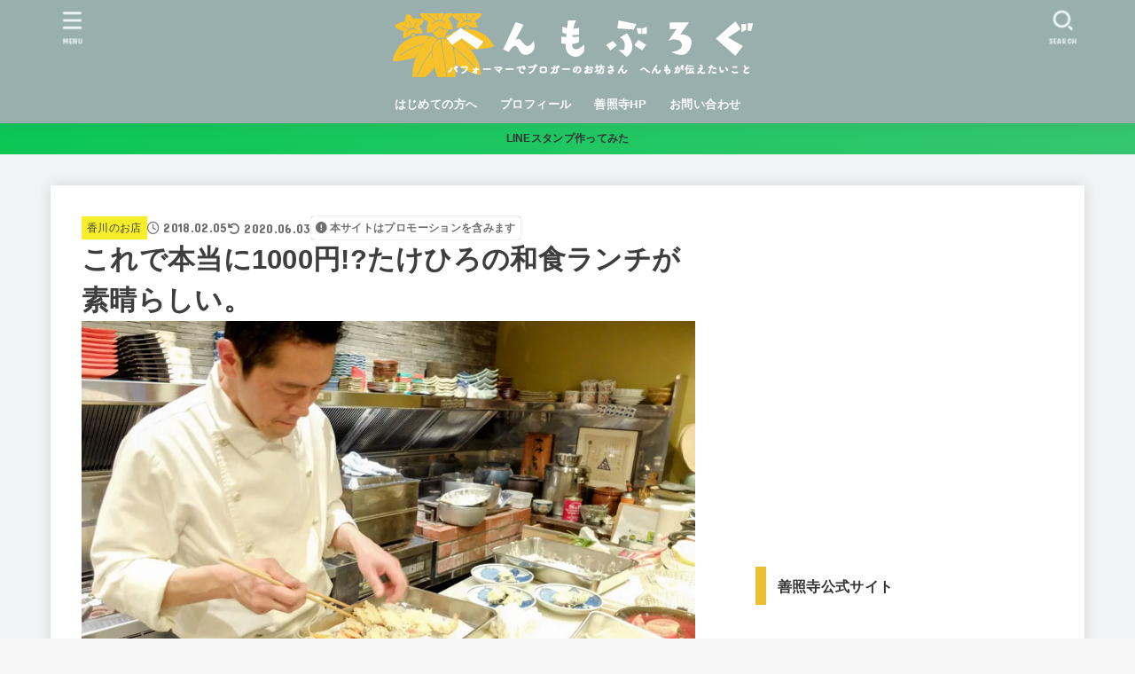

--- FILE ---
content_type: text/html; charset=UTF-8
request_url: https://henmo.net/2018/02/05/takehiro/
body_size: 29615
content:
<!doctype html>
<html lang="ja">
<head>
<meta charset="utf-8">
<meta http-equiv="X-UA-Compatible" content="IE=edge">
<meta name="HandheldFriendly" content="True">
<meta name="MobileOptimized" content="320">
<meta name="viewport" content="width=device-width, initial-scale=1.0, viewport-fit=cover">
<link rel="pingback" href="https://henmo.net/xmlrpc.php">
<meta name='robots' content='index, follow, max-image-preview:large, max-snippet:-1, max-video-preview:-1' />

	<!-- This site is optimized with the Yoast SEO plugin v26.5 - https://yoast.com/wordpress/plugins/seo/ -->
	<title>これで本当に1000円!?たけひろの和食ランチが素晴らしい。 - へんもぶろぐ</title>
	<link rel="canonical" href="https://henmo.net/2018/02/05/takehiro/" />
	<meta property="og:locale" content="ja_JP" />
	<meta property="og:type" content="article" />
	<meta property="og:title" content="これで本当に1000円!?たけひろの和食ランチが素晴らしい。 - へんもぶろぐ" />
	<meta property="og:description" content="土器川の土手から西側に1本下がったところにある1軒のお店。 外観からは和食のお店には見えないのですが、実は知る人ぞ知る和食の名店があります。 お店の中は現代的な感性のオシャレな和風インテリア。 落ち着いていて高級感がある..." />
	<meta property="og:url" content="https://henmo.net/2018/02/05/takehiro/" />
	<meta property="og:site_name" content="へんもぶろぐ" />
	<meta property="article:publisher" content="https://www.facebook.com/takatsugu.mihara" />
	<meta property="article:author" content="https://www.facebook.com/takatsugu.mihara" />
	<meta property="article:published_time" content="2018-02-05T07:16:12+00:00" />
	<meta property="article:modified_time" content="2020-06-03T01:47:32+00:00" />
	<meta property="og:image" content="https://henmo.net/wp-content/uploads/2018/02/henmoblog-8563.jpg" />
	<meta property="og:image:width" content="800" />
	<meta property="og:image:height" content="600" />
	<meta property="og:image:type" content="image/jpeg" />
	<meta name="author" content="henmo" />
	<meta name="twitter:card" content="summary_large_image" />
	<meta name="twitter:creator" content="@https://twitter.com/henmority" />
	<meta name="twitter:site" content="@henmority" />
	<meta name="twitter:label1" content="執筆者" />
	<meta name="twitter:data1" content="henmo" />
	<script type="application/ld+json" class="yoast-schema-graph">{"@context":"https://schema.org","@graph":[{"@type":"Article","@id":"https://henmo.net/2018/02/05/takehiro/#article","isPartOf":{"@id":"https://henmo.net/2018/02/05/takehiro/"},"author":{"name":"henmo","@id":"https://henmo.net/#/schema/person/66f299708d93cdfd264a23452eb330af"},"headline":"これで本当に1000円!?たけひろの和食ランチが素晴らしい。","datePublished":"2018-02-05T07:16:12+00:00","dateModified":"2020-06-03T01:47:32+00:00","mainEntityOfPage":{"@id":"https://henmo.net/2018/02/05/takehiro/"},"wordCount":17,"publisher":{"@id":"https://henmo.net/#/schema/person/66f299708d93cdfd264a23452eb330af"},"image":{"@id":"https://henmo.net/2018/02/05/takehiro/#primaryimage"},"thumbnailUrl":"https://henmo.net/wp-content/uploads/2018/02/henmoblog-8563.jpg","articleSection":["香川のお店"],"inLanguage":"ja"},{"@type":"WebPage","@id":"https://henmo.net/2018/02/05/takehiro/","url":"https://henmo.net/2018/02/05/takehiro/","name":"これで本当に1000円!?たけひろの和食ランチが素晴らしい。 - へんもぶろぐ","isPartOf":{"@id":"https://henmo.net/#website"},"primaryImageOfPage":{"@id":"https://henmo.net/2018/02/05/takehiro/#primaryimage"},"image":{"@id":"https://henmo.net/2018/02/05/takehiro/#primaryimage"},"thumbnailUrl":"https://henmo.net/wp-content/uploads/2018/02/henmoblog-8563.jpg","datePublished":"2018-02-05T07:16:12+00:00","dateModified":"2020-06-03T01:47:32+00:00","breadcrumb":{"@id":"https://henmo.net/2018/02/05/takehiro/#breadcrumb"},"inLanguage":"ja","potentialAction":[{"@type":"ReadAction","target":["https://henmo.net/2018/02/05/takehiro/"]}]},{"@type":"ImageObject","inLanguage":"ja","@id":"https://henmo.net/2018/02/05/takehiro/#primaryimage","url":"https://henmo.net/wp-content/uploads/2018/02/henmoblog-8563.jpg","contentUrl":"https://henmo.net/wp-content/uploads/2018/02/henmoblog-8563.jpg","width":800,"height":600},{"@type":"BreadcrumbList","@id":"https://henmo.net/2018/02/05/takehiro/#breadcrumb","itemListElement":[{"@type":"ListItem","position":1,"name":"ホーム","item":"https://henmo.net/"},{"@type":"ListItem","position":2,"name":"新着記事一覧","item":"https://henmo.net/latest_post/"},{"@type":"ListItem","position":3,"name":"これで本当に1000円!?たけひろの和食ランチが素晴らしい。"}]},{"@type":"WebSite","@id":"https://henmo.net/#website","url":"https://henmo.net/","name":"へんもぶろぐ","description":"仏教的ライフハックブログ","publisher":{"@id":"https://henmo.net/#/schema/person/66f299708d93cdfd264a23452eb330af"},"potentialAction":[{"@type":"SearchAction","target":{"@type":"EntryPoint","urlTemplate":"https://henmo.net/?s={search_term_string}"},"query-input":{"@type":"PropertyValueSpecification","valueRequired":true,"valueName":"search_term_string"}}],"inLanguage":"ja"},{"@type":["Person","Organization"],"@id":"https://henmo.net/#/schema/person/66f299708d93cdfd264a23452eb330af","name":"henmo","image":{"@type":"ImageObject","inLanguage":"ja","@id":"https://henmo.net/#/schema/person/image/","url":"https://henmo.net/wp-content/uploads/2017/02/aca273e22d2575ef5ce6fb7530a529f3.png","contentUrl":"https://henmo.net/wp-content/uploads/2017/02/aca273e22d2575ef5ce6fb7530a529f3.png","width":420,"height":72,"caption":"henmo"},"logo":{"@id":"https://henmo.net/#/schema/person/image/"},"sameAs":["https://henmo.net","https://www.facebook.com/takatsugu.mihara","https://www.instagram.com/takatsugumihara/","https://x.com/https://twitter.com/henmority"]}]}</script>
	<!-- / Yoast SEO plugin. -->


<link rel='dns-prefetch' href='//ajax.googleapis.com' />
<link rel='dns-prefetch' href='//fonts.googleapis.com' />
<link rel='dns-prefetch' href='//cdnjs.cloudflare.com' />
<link rel="alternate" type="application/rss+xml" title="へんもぶろぐ &raquo; フィード" href="https://henmo.net/feed/" />
<link rel="alternate" type="application/rss+xml" title="へんもぶろぐ &raquo; コメントフィード" href="https://henmo.net/comments/feed/" />
<link rel="alternate" type="application/rss+xml" title="へんもぶろぐ &raquo; これで本当に1000円!?たけひろの和食ランチが素晴らしい。 のコメントのフィード" href="https://henmo.net/2018/02/05/takehiro/feed/" />
<link rel="alternate" title="oEmbed (JSON)" type="application/json+oembed" href="https://henmo.net/wp-json/oembed/1.0/embed?url=https%3A%2F%2Fhenmo.net%2F2018%2F02%2F05%2Ftakehiro%2F" />
<link rel="alternate" title="oEmbed (XML)" type="text/xml+oembed" href="https://henmo.net/wp-json/oembed/1.0/embed?url=https%3A%2F%2Fhenmo.net%2F2018%2F02%2F05%2Ftakehiro%2F&#038;format=xml" />
<style id='wp-img-auto-sizes-contain-inline-css' type='text/css'>
img:is([sizes=auto i],[sizes^="auto," i]){contain-intrinsic-size:3000px 1500px}
/*# sourceURL=wp-img-auto-sizes-contain-inline-css */
</style>
<style id='wp-block-library-inline-css' type='text/css'>
:root{--wp-block-synced-color:#7a00df;--wp-block-synced-color--rgb:122,0,223;--wp-bound-block-color:var(--wp-block-synced-color);--wp-editor-canvas-background:#ddd;--wp-admin-theme-color:#007cba;--wp-admin-theme-color--rgb:0,124,186;--wp-admin-theme-color-darker-10:#006ba1;--wp-admin-theme-color-darker-10--rgb:0,107,160.5;--wp-admin-theme-color-darker-20:#005a87;--wp-admin-theme-color-darker-20--rgb:0,90,135;--wp-admin-border-width-focus:2px}@media (min-resolution:192dpi){:root{--wp-admin-border-width-focus:1.5px}}.wp-element-button{cursor:pointer}:root .has-very-light-gray-background-color{background-color:#eee}:root .has-very-dark-gray-background-color{background-color:#313131}:root .has-very-light-gray-color{color:#eee}:root .has-very-dark-gray-color{color:#313131}:root .has-vivid-green-cyan-to-vivid-cyan-blue-gradient-background{background:linear-gradient(135deg,#00d084,#0693e3)}:root .has-purple-crush-gradient-background{background:linear-gradient(135deg,#34e2e4,#4721fb 50%,#ab1dfe)}:root .has-hazy-dawn-gradient-background{background:linear-gradient(135deg,#faaca8,#dad0ec)}:root .has-subdued-olive-gradient-background{background:linear-gradient(135deg,#fafae1,#67a671)}:root .has-atomic-cream-gradient-background{background:linear-gradient(135deg,#fdd79a,#004a59)}:root .has-nightshade-gradient-background{background:linear-gradient(135deg,#330968,#31cdcf)}:root .has-midnight-gradient-background{background:linear-gradient(135deg,#020381,#2874fc)}:root{--wp--preset--font-size--normal:16px;--wp--preset--font-size--huge:42px}.has-regular-font-size{font-size:1em}.has-larger-font-size{font-size:2.625em}.has-normal-font-size{font-size:var(--wp--preset--font-size--normal)}.has-huge-font-size{font-size:var(--wp--preset--font-size--huge)}.has-text-align-center{text-align:center}.has-text-align-left{text-align:left}.has-text-align-right{text-align:right}.has-fit-text{white-space:nowrap!important}#end-resizable-editor-section{display:none}.aligncenter{clear:both}.items-justified-left{justify-content:flex-start}.items-justified-center{justify-content:center}.items-justified-right{justify-content:flex-end}.items-justified-space-between{justify-content:space-between}.screen-reader-text{border:0;clip-path:inset(50%);height:1px;margin:-1px;overflow:hidden;padding:0;position:absolute;width:1px;word-wrap:normal!important}.screen-reader-text:focus{background-color:#ddd;clip-path:none;color:#444;display:block;font-size:1em;height:auto;left:5px;line-height:normal;padding:15px 23px 14px;text-decoration:none;top:5px;width:auto;z-index:100000}html :where(.has-border-color){border-style:solid}html :where([style*=border-top-color]){border-top-style:solid}html :where([style*=border-right-color]){border-right-style:solid}html :where([style*=border-bottom-color]){border-bottom-style:solid}html :where([style*=border-left-color]){border-left-style:solid}html :where([style*=border-width]){border-style:solid}html :where([style*=border-top-width]){border-top-style:solid}html :where([style*=border-right-width]){border-right-style:solid}html :where([style*=border-bottom-width]){border-bottom-style:solid}html :where([style*=border-left-width]){border-left-style:solid}html :where(img[class*=wp-image-]){height:auto;max-width:100%}:where(figure){margin:0 0 1em}html :where(.is-position-sticky){--wp-admin--admin-bar--position-offset:var(--wp-admin--admin-bar--height,0px)}@media screen and (max-width:600px){html :where(.is-position-sticky){--wp-admin--admin-bar--position-offset:0px}}

/*# sourceURL=wp-block-library-inline-css */
</style><style id='global-styles-inline-css' type='text/css'>
:root{--wp--preset--aspect-ratio--square: 1;--wp--preset--aspect-ratio--4-3: 4/3;--wp--preset--aspect-ratio--3-4: 3/4;--wp--preset--aspect-ratio--3-2: 3/2;--wp--preset--aspect-ratio--2-3: 2/3;--wp--preset--aspect-ratio--16-9: 16/9;--wp--preset--aspect-ratio--9-16: 9/16;--wp--preset--color--black: #000;--wp--preset--color--cyan-bluish-gray: #abb8c3;--wp--preset--color--white: #fff;--wp--preset--color--pale-pink: #f78da7;--wp--preset--color--vivid-red: #cf2e2e;--wp--preset--color--luminous-vivid-orange: #ff6900;--wp--preset--color--luminous-vivid-amber: #fcb900;--wp--preset--color--light-green-cyan: #7bdcb5;--wp--preset--color--vivid-green-cyan: #00d084;--wp--preset--color--pale-cyan-blue: #8ed1fc;--wp--preset--color--vivid-cyan-blue: #0693e3;--wp--preset--color--vivid-purple: #9b51e0;--wp--preset--color--stk-palette-one: var(--stk-palette-color1);--wp--preset--color--stk-palette-two: var(--stk-palette-color2);--wp--preset--color--stk-palette-three: var(--stk-palette-color3);--wp--preset--color--stk-palette-four: var(--stk-palette-color4);--wp--preset--color--stk-palette-five: var(--stk-palette-color5);--wp--preset--color--stk-palette-six: var(--stk-palette-color6);--wp--preset--color--stk-palette-seven: var(--stk-palette-color7);--wp--preset--color--stk-palette-eight: var(--stk-palette-color8);--wp--preset--color--stk-palette-nine: var(--stk-palette-color9);--wp--preset--color--stk-palette-ten: var(--stk-palette-color10);--wp--preset--color--mainttlbg: var(--main-ttl-bg);--wp--preset--color--mainttltext: var(--main-ttl-color);--wp--preset--color--stkeditorcolor-one: var(--stk-editor-color1);--wp--preset--color--stkeditorcolor-two: var(--stk-editor-color2);--wp--preset--color--stkeditorcolor-three: var(--stk-editor-color3);--wp--preset--gradient--vivid-cyan-blue-to-vivid-purple: linear-gradient(135deg,rgb(6,147,227) 0%,rgb(155,81,224) 100%);--wp--preset--gradient--light-green-cyan-to-vivid-green-cyan: linear-gradient(135deg,rgb(122,220,180) 0%,rgb(0,208,130) 100%);--wp--preset--gradient--luminous-vivid-amber-to-luminous-vivid-orange: linear-gradient(135deg,rgb(252,185,0) 0%,rgb(255,105,0) 100%);--wp--preset--gradient--luminous-vivid-orange-to-vivid-red: linear-gradient(135deg,rgb(255,105,0) 0%,rgb(207,46,46) 100%);--wp--preset--gradient--very-light-gray-to-cyan-bluish-gray: linear-gradient(135deg,rgb(238,238,238) 0%,rgb(169,184,195) 100%);--wp--preset--gradient--cool-to-warm-spectrum: linear-gradient(135deg,rgb(74,234,220) 0%,rgb(151,120,209) 20%,rgb(207,42,186) 40%,rgb(238,44,130) 60%,rgb(251,105,98) 80%,rgb(254,248,76) 100%);--wp--preset--gradient--blush-light-purple: linear-gradient(135deg,rgb(255,206,236) 0%,rgb(152,150,240) 100%);--wp--preset--gradient--blush-bordeaux: linear-gradient(135deg,rgb(254,205,165) 0%,rgb(254,45,45) 50%,rgb(107,0,62) 100%);--wp--preset--gradient--luminous-dusk: linear-gradient(135deg,rgb(255,203,112) 0%,rgb(199,81,192) 50%,rgb(65,88,208) 100%);--wp--preset--gradient--pale-ocean: linear-gradient(135deg,rgb(255,245,203) 0%,rgb(182,227,212) 50%,rgb(51,167,181) 100%);--wp--preset--gradient--electric-grass: linear-gradient(135deg,rgb(202,248,128) 0%,rgb(113,206,126) 100%);--wp--preset--gradient--midnight: linear-gradient(135deg,rgb(2,3,129) 0%,rgb(40,116,252) 100%);--wp--preset--font-size--small: 13px;--wp--preset--font-size--medium: 20px;--wp--preset--font-size--large: 36px;--wp--preset--font-size--x-large: 42px;--wp--preset--spacing--20: 0.44rem;--wp--preset--spacing--30: 0.67rem;--wp--preset--spacing--40: 1rem;--wp--preset--spacing--50: 1.5rem;--wp--preset--spacing--60: 2.25rem;--wp--preset--spacing--70: 3.38rem;--wp--preset--spacing--80: 5.06rem;--wp--preset--shadow--natural: 6px 6px 9px rgba(0, 0, 0, 0.2);--wp--preset--shadow--deep: 12px 12px 50px rgba(0, 0, 0, 0.4);--wp--preset--shadow--sharp: 6px 6px 0px rgba(0, 0, 0, 0.2);--wp--preset--shadow--outlined: 6px 6px 0px -3px rgb(255, 255, 255), 6px 6px rgb(0, 0, 0);--wp--preset--shadow--crisp: 6px 6px 0px rgb(0, 0, 0);}:where(.is-layout-flex){gap: 0.5em;}:where(.is-layout-grid){gap: 0.5em;}body .is-layout-flex{display: flex;}.is-layout-flex{flex-wrap: wrap;align-items: center;}.is-layout-flex > :is(*, div){margin: 0;}body .is-layout-grid{display: grid;}.is-layout-grid > :is(*, div){margin: 0;}:where(.wp-block-columns.is-layout-flex){gap: 2em;}:where(.wp-block-columns.is-layout-grid){gap: 2em;}:where(.wp-block-post-template.is-layout-flex){gap: 1.25em;}:where(.wp-block-post-template.is-layout-grid){gap: 1.25em;}.has-black-color{color: var(--wp--preset--color--black) !important;}.has-cyan-bluish-gray-color{color: var(--wp--preset--color--cyan-bluish-gray) !important;}.has-white-color{color: var(--wp--preset--color--white) !important;}.has-pale-pink-color{color: var(--wp--preset--color--pale-pink) !important;}.has-vivid-red-color{color: var(--wp--preset--color--vivid-red) !important;}.has-luminous-vivid-orange-color{color: var(--wp--preset--color--luminous-vivid-orange) !important;}.has-luminous-vivid-amber-color{color: var(--wp--preset--color--luminous-vivid-amber) !important;}.has-light-green-cyan-color{color: var(--wp--preset--color--light-green-cyan) !important;}.has-vivid-green-cyan-color{color: var(--wp--preset--color--vivid-green-cyan) !important;}.has-pale-cyan-blue-color{color: var(--wp--preset--color--pale-cyan-blue) !important;}.has-vivid-cyan-blue-color{color: var(--wp--preset--color--vivid-cyan-blue) !important;}.has-vivid-purple-color{color: var(--wp--preset--color--vivid-purple) !important;}.has-black-background-color{background-color: var(--wp--preset--color--black) !important;}.has-cyan-bluish-gray-background-color{background-color: var(--wp--preset--color--cyan-bluish-gray) !important;}.has-white-background-color{background-color: var(--wp--preset--color--white) !important;}.has-pale-pink-background-color{background-color: var(--wp--preset--color--pale-pink) !important;}.has-vivid-red-background-color{background-color: var(--wp--preset--color--vivid-red) !important;}.has-luminous-vivid-orange-background-color{background-color: var(--wp--preset--color--luminous-vivid-orange) !important;}.has-luminous-vivid-amber-background-color{background-color: var(--wp--preset--color--luminous-vivid-amber) !important;}.has-light-green-cyan-background-color{background-color: var(--wp--preset--color--light-green-cyan) !important;}.has-vivid-green-cyan-background-color{background-color: var(--wp--preset--color--vivid-green-cyan) !important;}.has-pale-cyan-blue-background-color{background-color: var(--wp--preset--color--pale-cyan-blue) !important;}.has-vivid-cyan-blue-background-color{background-color: var(--wp--preset--color--vivid-cyan-blue) !important;}.has-vivid-purple-background-color{background-color: var(--wp--preset--color--vivid-purple) !important;}.has-black-border-color{border-color: var(--wp--preset--color--black) !important;}.has-cyan-bluish-gray-border-color{border-color: var(--wp--preset--color--cyan-bluish-gray) !important;}.has-white-border-color{border-color: var(--wp--preset--color--white) !important;}.has-pale-pink-border-color{border-color: var(--wp--preset--color--pale-pink) !important;}.has-vivid-red-border-color{border-color: var(--wp--preset--color--vivid-red) !important;}.has-luminous-vivid-orange-border-color{border-color: var(--wp--preset--color--luminous-vivid-orange) !important;}.has-luminous-vivid-amber-border-color{border-color: var(--wp--preset--color--luminous-vivid-amber) !important;}.has-light-green-cyan-border-color{border-color: var(--wp--preset--color--light-green-cyan) !important;}.has-vivid-green-cyan-border-color{border-color: var(--wp--preset--color--vivid-green-cyan) !important;}.has-pale-cyan-blue-border-color{border-color: var(--wp--preset--color--pale-cyan-blue) !important;}.has-vivid-cyan-blue-border-color{border-color: var(--wp--preset--color--vivid-cyan-blue) !important;}.has-vivid-purple-border-color{border-color: var(--wp--preset--color--vivid-purple) !important;}.has-vivid-cyan-blue-to-vivid-purple-gradient-background{background: var(--wp--preset--gradient--vivid-cyan-blue-to-vivid-purple) !important;}.has-light-green-cyan-to-vivid-green-cyan-gradient-background{background: var(--wp--preset--gradient--light-green-cyan-to-vivid-green-cyan) !important;}.has-luminous-vivid-amber-to-luminous-vivid-orange-gradient-background{background: var(--wp--preset--gradient--luminous-vivid-amber-to-luminous-vivid-orange) !important;}.has-luminous-vivid-orange-to-vivid-red-gradient-background{background: var(--wp--preset--gradient--luminous-vivid-orange-to-vivid-red) !important;}.has-very-light-gray-to-cyan-bluish-gray-gradient-background{background: var(--wp--preset--gradient--very-light-gray-to-cyan-bluish-gray) !important;}.has-cool-to-warm-spectrum-gradient-background{background: var(--wp--preset--gradient--cool-to-warm-spectrum) !important;}.has-blush-light-purple-gradient-background{background: var(--wp--preset--gradient--blush-light-purple) !important;}.has-blush-bordeaux-gradient-background{background: var(--wp--preset--gradient--blush-bordeaux) !important;}.has-luminous-dusk-gradient-background{background: var(--wp--preset--gradient--luminous-dusk) !important;}.has-pale-ocean-gradient-background{background: var(--wp--preset--gradient--pale-ocean) !important;}.has-electric-grass-gradient-background{background: var(--wp--preset--gradient--electric-grass) !important;}.has-midnight-gradient-background{background: var(--wp--preset--gradient--midnight) !important;}.has-small-font-size{font-size: var(--wp--preset--font-size--small) !important;}.has-medium-font-size{font-size: var(--wp--preset--font-size--medium) !important;}.has-large-font-size{font-size: var(--wp--preset--font-size--large) !important;}.has-x-large-font-size{font-size: var(--wp--preset--font-size--x-large) !important;}
/*# sourceURL=global-styles-inline-css */
</style>

<style id='classic-theme-styles-inline-css' type='text/css'>
/*! This file is auto-generated */
.wp-block-button__link{color:#fff;background-color:#32373c;border-radius:9999px;box-shadow:none;text-decoration:none;padding:calc(.667em + 2px) calc(1.333em + 2px);font-size:1.125em}.wp-block-file__button{background:#32373c;color:#fff;text-decoration:none}
/*# sourceURL=/wp-includes/css/classic-themes.min.css */
</style>
<link rel='stylesheet' id='ez-toc-css' href='https://henmo.net/wp-content/plugins/easy-table-of-contents/assets/css/screen.min.css?ver=2.0.79.2' type='text/css' media='all' />
<style id='ez-toc-inline-css' type='text/css'>
div#ez-toc-container .ez-toc-title {font-size: 120%;}div#ez-toc-container .ez-toc-title {font-weight: 500;}div#ez-toc-container ul li , div#ez-toc-container ul li a {font-size: 95%;}div#ez-toc-container ul li , div#ez-toc-container ul li a {font-weight: 500;}div#ez-toc-container nav ul ul li {font-size: 90%;}div#ez-toc-container {background: #fff;border: 1px solid #ddd;width: 100%;}div#ez-toc-container p.ez-toc-title , #ez-toc-container .ez_toc_custom_title_icon , #ez-toc-container .ez_toc_custom_toc_icon {color: #dd9933;}div#ez-toc-container ul.ez-toc-list a {color: #3e3e3e;}div#ez-toc-container ul.ez-toc-list a:hover {color: #2d80af;}div#ez-toc-container ul.ez-toc-list a:visited {color: #4ba6bc;}.ez-toc-counter nav ul li a::before {color: ;}.ez-toc-box-title {font-weight: bold; margin-bottom: 10px; text-align: center; text-transform: uppercase; letter-spacing: 1px; color: #666; padding-bottom: 5px;position:absolute;top:-4%;left:5%;background-color: inherit;transition: top 0.3s ease;}.ez-toc-box-title.toc-closed {top:-25%;}
.ez-toc-container-direction {direction: ltr;}.ez-toc-counter ul {direction: ltr;counter-reset: item ;}.ez-toc-counter nav ul li a::before {content: counter(item, none) "- ";margin-right: .2em; counter-increment: item;flex-grow: 0;flex-shrink: 0;float: left; }.ez-toc-widget-direction {direction: ltr;}.ez-toc-widget-container ul {direction: ltr;counter-reset: item ;}.ez-toc-widget-container nav ul li a::before {content: counter(item, none) "- ";margin-right: .2em; counter-increment: item;flex-grow: 0;flex-shrink: 0;float: left; }
/*# sourceURL=ez-toc-inline-css */
</style>
<link rel='stylesheet' id='stk_style-css' href='https://henmo.net/wp-content/themes/jstork19/style.min.css?ver=5.16.4' type='text/css' media='all' />
<style id='stk_style-inline-css' type='text/css'>
:root{--stk-base-font-family:"游ゴシック","Yu Gothic","游ゴシック体","YuGothic","Hiragino Kaku Gothic ProN",Meiryo,sans-serif;--stk-base-font-size-pc:103%;--stk-base-font-size-sp:103%;--stk-font-weight:400;--stk-font-feature-settings:normal;--stk-font-awesome-free:"Font Awesome 6 Free";--stk-font-awesome-brand:"Font Awesome 6 Brands";--wp--preset--font-size--medium:clamp(1.2em,2.5vw,20px);--wp--preset--font-size--large:clamp(1.5em,4.5vw,36px);--wp--preset--font-size--x-large:clamp(1.9em,5.25vw,42px);--wp--style--gallery-gap-default:.5em;--stk-flex-style:flex-start;--stk-wrap-width:1166px;--stk-wide-width:980px;--stk-main-width:692px;--stk-side-margin:32px;--stk-post-thumb-ratio:16/10;--stk-post-title-font_size:clamp(1.4em,4vw,1.9em);--stk-h1-font_size:clamp(1.4em,4vw,1.9em);--stk-h2-font_size:clamp(1.2em,2.6vw,1.3em);--stk-h2-normal-font_size:125%;--stk-h3-font_size:clamp(1.1em,2.3vw,1.15em);--stk-h4-font_size:105%;--stk-h5-font_size:100%;--stk-line_height:1.8;--stk-heading-line_height:1.5;--stk-heading-margin_top:2em;--stk-heading-margin_bottom:1em;--stk-margin:1.6em;--stk-h2-margin-rl:-2vw;--stk-el-margin-rl:-4vw;--stk-list-icon-size:1.8em;--stk-list-item-margin:.7em;--stk-list-margin:1em;--stk-h2-border_radius:3px;--stk-h2-border_width:4px;--stk-h3-border_width:4px;--stk-h4-border_width:4px;--stk-wttl-border_radius:0;--stk-wttl-border_width:2px;--stk-supplement-border_radius:4px;--stk-supplement-border_width:2px;--stk-supplement-sat:82%;--stk-supplement-lig:86%;--stk-box-border_radius:4px;--stk-box-border_width:2px;--stk-btn-border_radius:3px;--stk-btn-border_width:2px;--stk-post-radius:0;--stk-postlist-radius:0;--stk-cardlist-radius:0;--stk-shadow-s:1px 2px 10px rgba(0,0,0,.2);--stk-shadow-l:5px 10px 20px rgba(0,0,0,.2);--main-text-color:#3E3E3E;--main-link-color:#3280a1;--main-link-color-hover:#a14251;--main-ttl-bg:#edbd32;--main-ttl-bg-rgba:rgba(237,189,50,.1);--main-ttl-color:#fff;--header-bg:#1bb4d3;--header-bg-overlay:#0ea3c9;--header-logo-color:#ee2;--header-text-color:#edf9fc;--inner-content-bg:#fff;--label-bg:#f7ed28;--label-text-color:#3e3e3e;--slider-text-color:#444;--side-text-color:#3e3e3e;--footer-bg:#666;--footer-text-color:#CACACA;--footer-link-color:#f7f7f7;--new-mark-bg:#ff6347;--oc-box-blue:#19b4ce;--oc-box-blue-inner:#d4f3ff;--oc-box-red:#ee5656;--oc-box-red-inner:#feeeed;--oc-box-yellow:#f7cf2e;--oc-box-yellow-inner:#fffae2;--oc-box-green:#39cd75;--oc-box-green-inner:#e8fbf0;--oc-box-pink:#f7b2b2;--oc-box-pink-inner:#fee;--oc-box-gray:#9c9c9c;--oc-box-gray-inner:#f5f5f5;--oc-box-black:#313131;--oc-box-black-inner:#404040;--oc-btn-rich_yellow:#f7cf2e;--oc-btn-rich_yellow-sdw:rgba(222,182,21,1);--oc-btn-rich_pink:#ee5656;--oc-btn-rich_pink-sdw:rgba(213,61,61,1);--oc-btn-rich_orange:#ef9b2f;--oc-btn-rich_orange-sdw:rgba(214,130,22,1);--oc-btn-rich_green:#39cd75;--oc-btn-rich_green-sdw:rgba(32,180,92,1);--oc-btn-rich_blue:#19b4ce;--oc-btn-rich_blue-sdw:rgba(0,155,181,1);--oc-base-border-color:rgba(125,125,125,.3);--oc-has-background-basic-padding:1.1em;--stk-maker-yellow:#ff6;--stk-maker-pink:#ffd5d5;--stk-maker-blue:#b5dfff;--stk-maker-green:#cff7c7;--stk-caption-font-size:11px;--stk-palette-color1:#abb8c3;--stk-palette-color2:#f78da7;--stk-palette-color3:#cf2e2e;--stk-palette-color4:#ff6900;--stk-palette-color5:#fcb900;--stk-palette-color6:#7bdcb5;--stk-palette-color7:#00d084;--stk-palette-color8:#8ed1fc;--stk-palette-color9:#0693e3;--stk-palette-color10:#9b51e0;--stk-editor-color1:#1bb4d3;--stk-editor-color2:#f55e5e;--stk-editor-color3:#ee2;--stk-editor-color1-rgba:rgba(27,180,211,.1);--stk-editor-color2-rgba:rgba(245,94,94,.1);--stk-editor-color3-rgba:rgba(238,238,34,.1)}
#ez-toc-container li:before{content:none}#ez-toc-container{font-size:95%;width:100%!important;padding:1.2em;border:5px solid rgba(100,100,100,.2);border-radius:0;background:inherit;margin-bottom:var(--stk-margin,2em);box-shadow:none}#ez-toc-container ul li{margin:var(--stk-list-item-margin,.7em) 0;font-size:100%!important;font-weight:bold!important;line-height:var(--stk-line_height,1.8)}#ez-toc-container li:last-child{margin-bottom:0}#ez-toc-container li li{font-weight:normal!important;margin:.5em 0}#ez-toc-container ul.ez-toc-list li a::before{display:inline-block;content:counters(item,".",decimal);font-weight:bold;font-size:75%;background-color:var(--main-ttl-bg);color:var(--main-ttl-color);min-width:2.1em;height:2.1em;line-height:2.1;text-align:center;border-radius:1em;margin-right:.3em;padding:0 7px;transform:scale(.9)}#ez-toc-container a{color:inherit!important;text-decoration:none}#ez-toc-container a:hover{text-decoration:underline}#ez-toc-container .ez-toc-title{font-size:100%!important;font-weight:bold!important}#ez-toc-container .ez-toc-title::before{display:inline-block;font-family:var(--stk-font-awesome-free,"Font Awesome 5 Free");font-weight:900;content:"\f03a";margin-right:.8em;margin-left:.4em;transform:scale(1.4);color:var(--main-ttl-bg)}#ez-toc-container .ez-toc-list{max-width:580px;margin-left:auto;margin-right:auto}@media only screen and (max-width:480px){#ez-toc-container{font-size:90%}}
.fb-likebtn .like_text::after{content:"この記事が気に入ったらフォローしよう！"}#related-box .h_ttl::after{content:"こちらの記事も人気です"}.stk_authorbox>.h_ttl:not(.subtext__none)::after{content:"この記事を書いた人"}#author-newpost .h_ttl::after{content:"このライターの最新記事"}
.header-info{color:#000;background:#09c754;background:linear-gradient(135deg,#09c754,#35c66f)}
/*# sourceURL=stk_style-inline-css */
</style>
<link rel='stylesheet' id='stk_child-style-css' href='https://henmo.net/wp-content/themes/jstork19_custom/style.css' type='text/css' media='all' />
<link rel='stylesheet' id='gf_font-css' href='https://fonts.googleapis.com/css?family=Concert+One&#038;display=swap' type='text/css' media='all' />
<style id='gf_font-inline-css' type='text/css'>
.gf {font-family: "Concert One", "游ゴシック", "Yu Gothic", "游ゴシック体", "YuGothic", "Hiragino Kaku Gothic ProN", Meiryo, sans-serif;}
/*# sourceURL=gf_font-inline-css */
</style>
<link rel='stylesheet' id='fontawesome-css' href='https://cdnjs.cloudflare.com/ajax/libs/font-awesome/6.7.2/css/all.min.css' type='text/css' media='all' />
<link rel='stylesheet' id='aurora-heatmap-css' href='https://henmo.net/wp-content/plugins/aurora-heatmap-premium/style.css?ver=1.7.1' type='text/css' media='all' />
<script type="text/javascript" src="https://ajax.googleapis.com/ajax/libs/jquery/1.12.4/jquery.min.js?ver=1.12.4" id="jquery-js"></script>
<script type="text/javascript" id="jquery-js-after">
/* <![CDATA[ */
jQuery(function($){$(".widget_categories li, .widget_nav_menu li").has("ul").toggleClass("accordionMenu");$(".widget ul.children , .widget ul.sub-menu").after("<span class='accordionBtn'></span>");$(".widget ul.children , .widget ul.sub-menu").hide();$("ul .accordionBtn").on("click",function(){$(this).prev("ul").slideToggle();$(this).toggleClass("active")})});
//# sourceURL=jquery-js-after
/* ]]> */
</script>
<script type="text/javascript" id="aurora-heatmap-js-extra">
/* <![CDATA[ */
var aurora_heatmap = {"_mode":"reporter","ajax_url":"https://henmo.net/wp-admin/admin-ajax.php","action":"aurora_heatmap","reports":"click_pc,click_mobile,breakaway_pc,breakaway_mobile,attention_pc,attention_mobile","debug":"0","ajax_delay_time":"3000","ajax_interval":"10","ajax_bulk":"10"};
//# sourceURL=aurora-heatmap-js-extra
/* ]]> */
</script>
<script type="text/javascript" defer charset='UTF-8' src="https://henmo.net/wp-content/plugins/aurora-heatmap-premium/js/aurora-heatmap.min.js?ver=1.7.1" id="aurora-heatmap-js"></script>
<link rel="https://api.w.org/" href="https://henmo.net/wp-json/" /><link rel="alternate" title="JSON" type="application/json" href="https://henmo.net/wp-json/wp/v2/posts/18058" /><link rel="EditURI" type="application/rsd+xml" title="RSD" href="https://henmo.net/xmlrpc.php?rsd" />

<link rel='shortlink' href='https://henmo.net/?p=18058' />
<!-- Global site tag (gtag.js) - Google Analytics -->
<script async src="https://www.googletagmanager.com/gtag/js?id=G-CDEY65YJ04"></script>
<script>
  window.dataLayer = window.dataLayer || [];
  function gtag(){dataLayer.push(arguments);}
  gtag('js', new Date());

  gtag('config', 'G-CDEY65YJ04');
</script>
	<!-- Google Tag Manager -->
<script>(function(w,d,s,l,i){w[l]=w[l]||[];w[l].push({'gtm.start':
new Date().getTime(),event:'gtm.js'});var f=d.getElementsByTagName(s)[0],
j=d.createElement(s),dl=l!='dataLayer'?'&l='+l:'';j.async=true;j.src=
'https://www.googletagmanager.com/gtm.js?id='+i+dl;f.parentNode.insertBefore(j,f);
})(window,document,'script','dataLayer','GTM-NR5NMPH');</script>
<!-- End Google Tag Manager -->

<!--Pinterest--><script async defer data-pin-hover="true" data-pin-tall="true" data-pin-round="true" src="//assets.pinterest.com/js/pinit.js"></script>


<script async src="https://pagead2.googlesyndication.com/pagead/js/adsbygoogle.js?client=ca-pub-4751334003478318"
     crossorigin="anonymous"></script>
<meta name="thumbnail" content="https://henmo.net/wp-content/uploads/2018/02/henmoblog-8563.jpg" />
<link rel="icon" href="https://henmo.net/wp-content/uploads/2020/05/cropped-ce1bbea4fa9cf051bb4921bd1cb07b45-32x32.png" sizes="32x32" />
<link rel="icon" href="https://henmo.net/wp-content/uploads/2020/05/cropped-ce1bbea4fa9cf051bb4921bd1cb07b45-192x192.png" sizes="192x192" />
<link rel="apple-touch-icon" href="https://henmo.net/wp-content/uploads/2020/05/cropped-ce1bbea4fa9cf051bb4921bd1cb07b45-180x180.png" />
<meta name="msapplication-TileImage" content="https://henmo.net/wp-content/uploads/2020/05/cropped-ce1bbea4fa9cf051bb4921bd1cb07b45-270x270.png" />
<script async src="https://www.googletagmanager.com/gtag/js?id=UA-67242583-1"></script>
<script>
    window.dataLayer = window.dataLayer || [];
    function gtag(){dataLayer.push(arguments);}
    gtag('js', new Date());

    gtag('config', 'UA-67242583-1');
</script></head>
<body class="wp-singular post-template-default single single-post postid-18058 single-format-standard wp-custom-logo wp-embed-responsive wp-theme-jstork19 wp-child-theme-jstork19_custom h_layout_pc_center_full h_layout_sp_center">
<svg aria-hidden="true" xmlns="http://www.w3.org/2000/svg" width="0" height="0" focusable="false" role="none" style="visibility: hidden; position: absolute; left: -9999px; overflow: hidden;"><defs><symbol id="svgicon_search_btn" viewBox="0 0 50 50"><path d="M44.35,48.52l-4.95-4.95c-1.17-1.17-1.17-3.07,0-4.24l0,0c1.17-1.17,3.07-1.17,4.24,0l4.95,4.95c1.17,1.17,1.17,3.07,0,4.24 l0,0C47.42,49.7,45.53,49.7,44.35,48.52z"/><path d="M22.81,7c8.35,0,15.14,6.79,15.14,15.14s-6.79,15.14-15.14,15.14S7.67,30.49,7.67,22.14S14.46,7,22.81,7 M22.81,1 C11.13,1,1.67,10.47,1.67,22.14s9.47,21.14,21.14,21.14s21.14-9.47,21.14-21.14S34.49,1,22.81,1L22.81,1z"/></symbol><symbol id="svgicon_nav_btn" viewBox="0 0 50 50"><path d="M45.1,46.5H4.9c-1.6,0-2.9-1.3-2.9-2.9v-0.2c0-1.6,1.3-2.9,2.9-2.9h40.2c1.6,0,2.9,1.3,2.9,2.9v0.2 C48,45.2,46.7,46.5,45.1,46.5z"/><path d="M45.1,28.5H4.9c-1.6,0-2.9-1.3-2.9-2.9v-0.2c0-1.6,1.3-2.9,2.9-2.9h40.2c1.6,0,2.9,1.3,2.9,2.9v0.2 C48,27.2,46.7,28.5,45.1,28.5z"/><path d="M45.1,10.5H4.9C3.3,10.5,2,9.2,2,7.6V7.4c0-1.6,1.3-2.9,2.9-2.9h40.2c1.6,0,2.9,1.3,2.9,2.9v0.2 C48,9.2,46.7,10.5,45.1,10.5z"/></symbol><symbol id="stk-envelope-svg" viewBox="0 0 300 300"><path d="M300.03,81.5c0-30.25-24.75-55-55-55h-190c-30.25,0-55,24.75-55,55v140c0,30.25,24.75,55,55,55h190c30.25,0,55-24.75,55-55 V81.5z M37.4,63.87c4.75-4.75,11.01-7.37,17.63-7.37h190c6.62,0,12.88,2.62,17.63,7.37c4.75,4.75,7.37,11.01,7.37,17.63v5.56 c-0.32,0.2-0.64,0.41-0.95,0.64L160.2,169.61c-0.75,0.44-5.12,2.89-10.17,2.89c-4.99,0-9.28-2.37-10.23-2.94L30.99,87.7 c-0.31-0.23-0.63-0.44-0.95-0.64V81.5C30.03,74.88,32.65,68.62,37.4,63.87z M262.66,239.13c-4.75,4.75-11.01,7.37-17.63,7.37h-190 c-6.62,0-12.88-2.62-17.63-7.37c-4.75-4.75-7.37-11.01-7.37-17.63v-99.48l93.38,70.24c0.16,0.12,0.32,0.24,0.49,0.35 c1.17,0.81,11.88,7.88,26.13,7.88c14.25,0,24.96-7.07,26.14-7.88c0.17-0.11,0.33-0.23,0.49-0.35l93.38-70.24v99.48 C270.03,228.12,267.42,234.38,262.66,239.13z"/></symbol><symbol id="stk-close-svg" viewBox="0 0 384 512"><path fill="currentColor" d="M342.6 150.6c12.5-12.5 12.5-32.8 0-45.3s-32.8-12.5-45.3 0L192 210.7 86.6 105.4c-12.5-12.5-32.8-12.5-45.3 0s-12.5 32.8 0 45.3L146.7 256 41.4 361.4c-12.5 12.5-12.5 32.8 0 45.3s32.8 12.5 45.3 0L192 301.3 297.4 406.6c12.5 12.5 32.8 12.5 45.3 0s12.5-32.8 0-45.3L237.3 256 342.6 150.6z"/></symbol><symbol id="stk-twitter-svg" viewBox="0 0 512 512"><path d="M299.8,219.7L471,20.7h-40.6L281.7,193.4L163,20.7H26l179.6,261.4L26,490.7h40.6l157-182.5L349,490.7h137L299.8,219.7 L299.8,219.7z M244.2,284.3l-18.2-26L81.2,51.2h62.3l116.9,167.1l18.2,26l151.9,217.2h-62.3L244.2,284.3L244.2,284.3z"/></symbol><symbol id="stk-twitter_bird-svg" viewBox="0 0 512 512"><path d="M459.37 151.716c.325 4.548.325 9.097.325 13.645 0 138.72-105.583 298.558-298.558 298.558-59.452 0-114.68-17.219-161.137-47.106 8.447.974 16.568 1.299 25.34 1.299 49.055 0 94.213-16.568 130.274-44.832-46.132-.975-84.792-31.188-98.112-72.772 6.498.974 12.995 1.624 19.818 1.624 9.421 0 18.843-1.3 27.614-3.573-48.081-9.747-84.143-51.98-84.143-102.985v-1.299c13.969 7.797 30.214 12.67 47.431 13.319-28.264-18.843-46.781-51.005-46.781-87.391 0-19.492 5.197-37.36 14.294-52.954 51.655 63.675 129.3 105.258 216.365 109.807-1.624-7.797-2.599-15.918-2.599-24.04 0-57.828 46.782-104.934 104.934-104.934 30.213 0 57.502 12.67 76.67 33.137 23.715-4.548 46.456-13.32 66.599-25.34-7.798 24.366-24.366 44.833-46.132 57.827 21.117-2.273 41.584-8.122 60.426-16.243-14.292 20.791-32.161 39.308-52.628 54.253z"/></symbol><symbol id="stk-bluesky-svg" viewBox="0 0 256 256"><path d="M 60.901 37.747 C 88.061 58.137 117.273 99.482 127.999 121.666 C 138.727 99.482 167.938 58.137 195.099 37.747 C 214.696 23.034 246.45 11.651 246.45 47.874 C 246.45 55.109 242.302 108.648 239.869 117.34 C 231.413 147.559 200.6 155.266 173.189 150.601 C 221.101 158.756 233.288 185.766 206.966 212.776 C 156.975 264.073 135.115 199.905 129.514 183.464 C 128.487 180.449 128.007 179.038 127.999 180.238 C 127.992 179.038 127.512 180.449 126.486 183.464 C 120.884 199.905 99.024 264.073 49.033 212.776 C 22.711 185.766 34.899 158.756 82.81 150.601 C 55.4 155.266 24.587 147.559 16.13 117.34 C 13.697 108.648 9.55 55.109 9.55 47.874 C 9.55 11.651 41.304 23.034 60.901 37.747 Z"/></symbol><symbol id="stk-facebook-svg" viewBox="0 0 512 512"><path d="M504 256C504 119 393 8 256 8S8 119 8 256c0 123.78 90.69 226.38 209.25 245V327.69h-63V256h63v-54.64c0-62.15 37-96.48 93.67-96.48 27.14 0 55.52 4.84 55.52 4.84v61h-31.28c-30.8 0-40.41 19.12-40.41 38.73V256h68.78l-11 71.69h-57.78V501C413.31 482.38 504 379.78 504 256z"/></symbol><symbol id="stk-hatebu-svg" viewBox="0 0 50 50"><path d="M5.53,7.51c5.39,0,10.71,0,16.02,0,.73,0,1.47,.06,2.19,.19,3.52,.6,6.45,3.36,6.99,6.54,.63,3.68-1.34,7.09-5.02,8.67-.32,.14-.63,.27-1.03,.45,3.69,.93,6.25,3.02,7.37,6.59,1.79,5.7-2.32,11.79-8.4,12.05-6.01,.26-12.03,.06-18.13,.06V7.51Zm8.16,28.37c.16,.03,.26,.07,.35,.07,1.82,0,3.64,.03,5.46,0,2.09-.03,3.73-1.58,3.89-3.62,.14-1.87-1.28-3.79-3.27-3.97-2.11-.19-4.25-.04-6.42-.04v7.56Zm-.02-13.77c1.46,0,2.83,0,4.2,0,.29,0,.58,0,.86-.03,1.67-.21,3.01-1.53,3.17-3.12,.16-1.62-.75-3.32-2.36-3.61-1.91-.34-3.89-.25-5.87-.35v7.1Z"/><path d="M43.93,30.53h-7.69V7.59h7.69V30.53Z"/><path d="M44,38.27c0,2.13-1.79,3.86-3.95,3.83-2.12-.03-3.86-1.77-3.85-3.85,0-2.13,1.8-3.86,3.96-3.83,2.12,.03,3.85,1.75,3.84,3.85Z"/></symbol><symbol id="stk-line-svg" viewBox="0 0 32 32"><path d="M25.82 13.151c0.465 0 0.84 0.38 0.84 0.841 0 0.46-0.375 0.84-0.84 0.84h-2.34v1.5h2.34c0.465 0 0.84 0.377 0.84 0.84 0 0.459-0.375 0.839-0.84 0.839h-3.181c-0.46 0-0.836-0.38-0.836-0.839v-6.361c0-0.46 0.376-0.84 0.84-0.84h3.181c0.461 0 0.836 0.38 0.836 0.84 0 0.465-0.375 0.84-0.84 0.84h-2.34v1.5zM20.68 17.172c0 0.36-0.232 0.68-0.576 0.795-0.085 0.028-0.177 0.041-0.265 0.041-0.281 0-0.521-0.12-0.68-0.333l-3.257-4.423v3.92c0 0.459-0.372 0.839-0.841 0.839-0.461 0-0.835-0.38-0.835-0.839v-6.361c0-0.36 0.231-0.68 0.573-0.793 0.080-0.031 0.181-0.044 0.259-0.044 0.26 0 0.5 0.139 0.66 0.339l3.283 4.44v-3.941c0-0.46 0.376-0.84 0.84-0.84 0.46 0 0.84 0.38 0.84 0.84zM13.025 17.172c0 0.459-0.376 0.839-0.841 0.839-0.46 0-0.836-0.38-0.836-0.839v-6.361c0-0.46 0.376-0.84 0.84-0.84 0.461 0 0.837 0.38 0.837 0.84zM9.737 18.011h-3.181c-0.46 0-0.84-0.38-0.84-0.839v-6.361c0-0.46 0.38-0.84 0.84-0.84 0.464 0 0.84 0.38 0.84 0.84v5.521h2.341c0.464 0 0.839 0.377 0.839 0.84 0 0.459-0.376 0.839-0.839 0.839zM32 13.752c0-7.161-7.18-12.989-16-12.989s-16 5.828-16 12.989c0 6.415 5.693 11.789 13.38 12.811 0.521 0.109 1.231 0.344 1.411 0.787 0.16 0.401 0.105 1.021 0.051 1.44l-0.219 1.36c-0.060 0.401-0.32 1.581 1.399 0.86 1.721-0.719 9.221-5.437 12.581-9.3 2.299-2.519 3.397-5.099 3.397-7.957z"/></symbol><symbol id="stk-pokect-svg" viewBox="0 0 50 50"><path d="M8.04,6.5c-2.24,.15-3.6,1.42-3.6,3.7v13.62c0,11.06,11,19.75,20.52,19.68,10.7-.08,20.58-9.11,20.58-19.68V10.2c0-2.28-1.44-3.57-3.7-3.7H8.04Zm8.67,11.08l8.25,7.84,8.26-7.84c3.7-1.55,5.31,2.67,3.79,3.9l-10.76,10.27c-.35,.33-2.23,.33-2.58,0l-10.76-10.27c-1.45-1.36,.44-5.65,3.79-3.9h0Z"/></symbol><symbol id="stk-pinterest-svg" viewBox="0 0 50 50"><path d="M3.63,25c.11-6.06,2.25-11.13,6.43-15.19,4.18-4.06,9.15-6.12,14.94-6.18,6.23,.11,11.34,2.24,15.32,6.38,3.98,4.15,6,9.14,6.05,14.98-.11,6.01-2.25,11.06-6.43,15.15-4.18,4.09-9.15,6.16-14.94,6.21-2,0-4-.31-6.01-.92,.39-.61,.78-1.31,1.17-2.09,.44-.94,1-2.73,1.67-5.34,.17-.72,.42-1.7,.75-2.92,.39,.67,1.06,1.28,2,1.84,2.5,1.17,5.15,1.06,7.93-.33,2.89-1.67,4.9-4.26,6.01-7.76,1-3.67,.88-7.08-.38-10.22-1.25-3.15-3.49-5.41-6.72-6.8-4.06-1.17-8.01-1.04-11.85,.38s-6.51,3.85-8.01,7.3c-.39,1.28-.62,2.55-.71,3.8s-.04,2.47,.12,3.67,.59,2.27,1.25,3.21,1.56,1.67,2.67,2.17c.28,.11,.5,.11,.67,0,.22-.11,.44-.56,.67-1.33s.31-1.31,.25-1.59c-.06-.11-.17-.31-.33-.59-1.17-1.89-1.56-3.88-1.17-5.97,.39-2.09,1.25-3.85,2.59-5.3,2.06-1.84,4.47-2.84,7.22-3,2.75-.17,5.11,.59,7.05,2.25,1.06,1.22,1.74,2.7,2.04,4.42s.31,3.38,0,4.97c-.31,1.59-.85,3.07-1.63,4.47-1.39,2.17-3.03,3.28-4.92,3.34-1.11-.06-2.02-.49-2.71-1.29s-.91-1.74-.62-2.79c.11-.61,.44-1.81,1-3.59s.86-3.12,.92-4c-.17-2.12-1.14-3.2-2.92-3.26-1.39,.17-2.42,.79-3.09,1.88s-1.03,2.32-1.09,3.71c.17,1.62,.42,2.73,.75,3.34-.61,2.5-1.09,4.51-1.42,6.01-.11,.39-.42,1.59-.92,3.59s-.78,3.53-.83,4.59v2.34c-3.95-1.84-7.07-4.49-9.35-7.97-2.28-3.48-3.42-7.33-3.42-11.56Z"/></symbol><symbol id="stk-instagram-svg" viewBox="0 0 448 512"><path d="M224.1 141c-63.6 0-114.9 51.3-114.9 114.9s51.3 114.9 114.9 114.9S339 319.5 339 255.9 287.7 141 224.1 141zm0 189.6c-41.1 0-74.7-33.5-74.7-74.7s33.5-74.7 74.7-74.7 74.7 33.5 74.7 74.7-33.6 74.7-74.7 74.7zm146.4-194.3c0 14.9-12 26.8-26.8 26.8-14.9 0-26.8-12-26.8-26.8s12-26.8 26.8-26.8 26.8 12 26.8 26.8zm76.1 27.2c-1.7-35.9-9.9-67.7-36.2-93.9-26.2-26.2-58-34.4-93.9-36.2-37-2.1-147.9-2.1-184.9 0-35.8 1.7-67.6 9.9-93.9 36.1s-34.4 58-36.2 93.9c-2.1 37-2.1 147.9 0 184.9 1.7 35.9 9.9 67.7 36.2 93.9s58 34.4 93.9 36.2c37 2.1 147.9 2.1 184.9 0 35.9-1.7 67.7-9.9 93.9-36.2 26.2-26.2 34.4-58 36.2-93.9 2.1-37 2.1-147.8 0-184.8zM398.8 388c-7.8 19.6-22.9 34.7-42.6 42.6-29.5 11.7-99.5 9-132.1 9s-102.7 2.6-132.1-9c-19.6-7.8-34.7-22.9-42.6-42.6-11.7-29.5-9-99.5-9-132.1s-2.6-102.7 9-132.1c7.8-19.6 22.9-34.7 42.6-42.6 29.5-11.7 99.5-9 132.1-9s102.7-2.6 132.1 9c19.6 7.8 34.7 22.9 42.6 42.6 11.7 29.5 9 99.5 9 132.1s2.7 102.7-9 132.1z"/></symbol><symbol id="stk-youtube-svg" viewBox="0 0 576 512"><path d="M549.655 124.083c-6.281-23.65-24.787-42.276-48.284-48.597C458.781 64 288 64 288 64S117.22 64 74.629 75.486c-23.497 6.322-42.003 24.947-48.284 48.597-11.412 42.867-11.412 132.305-11.412 132.305s0 89.438 11.412 132.305c6.281 23.65 24.787 41.5 48.284 47.821C117.22 448 288 448 288 448s170.78 0 213.371-11.486c23.497-6.321 42.003-24.171 48.284-47.821 11.412-42.867 11.412-132.305 11.412-132.305s0-89.438-11.412-132.305zm-317.51 213.508V175.185l142.739 81.205-142.739 81.201z"/></symbol><symbol id="stk-tiktok-svg" viewBox="0 0 448 512"><path d="M448,209.91a210.06,210.06,0,0,1-122.77-39.25V349.38A162.55,162.55,0,1,1,185,188.31V278.2a74.62,74.62,0,1,0,52.23,71.18V0l88,0a121.18,121.18,0,0,0,1.86,22.17h0A122.18,122.18,0,0,0,381,102.39a121.43,121.43,0,0,0,67,20.14Z"/></symbol><symbol id="stk-feedly-svg" viewBox="0 0 50 50"><path d="M20.42,44.65h9.94c1.59,0,3.12-.63,4.25-1.76l12-12c2.34-2.34,2.34-6.14,0-8.48L29.64,5.43c-2.34-2.34-6.14-2.34-8.48,0L4.18,22.4c-2.34,2.34-2.34,6.14,0,8.48l12,12c1.12,1.12,2.65,1.76,4.24,1.76Zm-2.56-11.39l-.95-.95c-.39-.39-.39-1.02,0-1.41l7.07-7.07c.39-.39,1.02-.39,1.41,0l2.12,2.12c.39,.39,.39,1.02,0,1.41l-5.9,5.9c-.19,.19-.44,.29-.71,.29h-2.34c-.27,0-.52-.11-.71-.29Zm10.36,4.71l-.95,.95c-.19,.19-.44,.29-.71,.29h-2.34c-.27,0-.52-.11-.71-.29l-.95-.95c-.39-.39-.39-1.02,0-1.41l2.12-2.12c.39-.39,1.02-.39,1.41,0l2.12,2.12c.39,.39,.39,1.02,0,1.41ZM11.25,25.23l12.73-12.73c.39-.39,1.02-.39,1.41,0l2.12,2.12c.39,.39,.39,1.02,0,1.41l-11.55,11.55c-.19,.19-.45,.29-.71,.29h-2.34c-.27,0-.52-.11-.71-.29l-.95-.95c-.39-.39-.39-1.02,0-1.41Z"/></symbol><symbol id="stk-amazon-svg" viewBox="0 0 512 512"><path class="st0" d="M444.6,421.5L444.6,421.5C233.3,522,102.2,437.9,18.2,386.8c-5.2-3.2-14,0.8-6.4,9.6 C39.8,430.3,131.5,512,251.1,512c119.7,0,191-65.3,199.9-76.7C459.8,424,453.6,417.7,444.6,421.5z"/><path class="st0" d="M504,388.7L504,388.7c-5.7-7.4-34.5-8.8-52.7-6.5c-18.2,2.2-45.5,13.3-43.1,19.9c1.2,2.5,3.7,1.4,16.2,0.3 c12.5-1.2,47.6-5.7,54.9,3.9c7.3,9.6-11.2,55.4-14.6,62.8c-3.3,7.4,1.2,9.3,7.4,4.4c6.1-4.9,17-17.7,24.4-35.7 C503.9,419.6,508.3,394.3,504,388.7z"/><path class="st0" d="M302.6,147.3c-39.3,4.5-90.6,7.3-127.4,23.5c-42.4,18.3-72.2,55.7-72.2,110.7c0,70.4,44.4,105.6,101.4,105.6 c48.2,0,74.5-11.3,111.7-49.3c12.4,17.8,16.4,26.5,38.9,45.2c5,2.7,11.5,2.4,16-1.6l0,0h0c0,0,0,0,0,0l0.2,0.2 c13.5-12,38.1-33.4,51.9-45c5.5-4.6,4.6-11.9,0.2-18c-12.4-17.1-25.5-31.1-25.5-62.8V150.2c0-44.7,3.1-85.7-29.8-116.5 c-26-25-69.1-33.7-102-33.7c-64.4,0-136.3,24-151.5,103.7c-1.5,8.5,4.6,13,10.1,14.2l65.7,7c6.1-0.3,10.6-6.3,11.7-12.4 c5.6-27.4,28.7-40.7,54.5-40.7c13.9,0,29.7,5.1,38,17.6c9.4,13.9,8.2,33,8.2,49.1V147.3z M289.9,288.1 c-10.8,19.1-27.8,30.8-46.9,30.8c-26,0-41.2-19.8-41.2-49.1c0-57.7,51.7-68.2,100.7-68.2v14.7C302.6,242.6,303.2,264.7,289.9,288.1 z"/></symbol><symbol id="stk-user_url-svg" viewBox="0 0 50 50"><path d="M33.62,25c0,1.99-.11,3.92-.3,5.75H16.67c-.19-1.83-.38-3.76-.38-5.75s.19-3.92,.38-5.75h16.66c.19,1.83,.3,3.76,.3,5.75Zm13.65-5.75c.48,1.84,.73,3.76,.73,5.75s-.25,3.91-.73,5.75h-11.06c.19-1.85,.29-3.85,.29-5.75s-.1-3.9-.29-5.75h11.06Zm-.94-2.88h-10.48c-.9-5.74-2.68-10.55-4.97-13.62,7.04,1.86,12.76,6.96,15.45,13.62Zm-13.4,0h-15.87c.55-3.27,1.39-6.17,2.43-8.5,.94-2.12,1.99-3.66,3.01-4.63,1.01-.96,1.84-1.24,2.5-1.24s1.49,.29,2.5,1.24c1.02,.97,2.07,2.51,3.01,4.63,1.03,2.34,1.88,5.23,2.43,8.5h0Zm-29.26,0C6.37,9.72,12.08,4.61,19.12,2.76c-2.29,3.07-4.07,7.88-4.97,13.62H3.67Zm10.12,2.88c-.19,1.85-.37,3.77-.37,5.75s.18,3.9,.37,5.75H2.72c-.47-1.84-.72-3.76-.72-5.75s.25-3.91,.72-5.75H13.79Zm5.71,22.87c-1.03-2.34-1.88-5.23-2.43-8.5h15.87c-.55,3.27-1.39,6.16-2.43,8.5-.94,2.13-1.99,3.67-3.01,4.64-1.01,.95-1.84,1.24-2.58,1.24-.58,0-1.41-.29-2.42-1.24-1.02-.97-2.07-2.51-3.01-4.64h0Zm-.37,5.12c-7.04-1.86-12.76-6.96-15.45-13.62H14.16c.9,5.74,2.68,10.55,4.97,13.62h0Zm11.75,0c2.29-3.07,4.07-7.88,4.97-13.62h10.48c-2.7,6.66-8.41,11.76-15.45,13.62h0Z"/></symbol><symbol id="stk-link-svg" viewBox="0 0 256 256"><path d="M85.56787,153.44629l67.88281-67.88184a12.0001,12.0001,0,1,1,16.97071,16.97071L102.53857,170.417a12.0001,12.0001,0,1,1-16.9707-16.9707ZM136.478,170.4248,108.19385,198.709a36,36,0,0,1-50.91211-50.91113l28.28418-28.28418A12.0001,12.0001,0,0,0,68.59521,102.543L40.311,130.82715a60.00016,60.00016,0,0,0,84.85351,84.85254l28.28418-28.28418A12.0001,12.0001,0,0,0,136.478,170.4248ZM215.6792,40.3125a60.06784,60.06784,0,0,0-84.85352,0L102.5415,68.59668a12.0001,12.0001,0,0,0,16.97071,16.9707L147.79639,57.2832a36,36,0,0,1,50.91211,50.91114l-28.28418,28.28418a12.0001,12.0001,0,0,0,16.9707,16.9707L215.6792,125.165a60.00052,60.00052,0,0,0,0-84.85254Z"/></symbol></defs></svg>	<!-- Google Tag Manager (noscript) -->
<noscript><iframe src="https://www.googletagmanager.com/ns.html?id=GTM-NR5NMPH"
height="0" width="0" style="display:none;visibility:hidden"></iframe></noscript>
<!-- End Google Tag Manager (noscript) -->
<div id="container">

<header id="header" class="stk_header"><div class="inner-header wrap"><div class="site__logo fs_ll"><p class="site__logo__title img"><a href="https://henmo.net/" class="custom-logo-link" rel="home"><img width="420" height="72" src="https://henmo.net/wp-content/uploads/2017/02/aca273e22d2575ef5ce6fb7530a529f3.png" class="custom-logo" alt="へんもぶろぐ" decoding="async" /></a></p></div><nav class="stk_g_nav stk-hidden_sp"><ul id="menu-%e3%83%98%e3%83%83%e3%83%80%e3%83%bc%e3%83%a1%e3%83%8b%e3%83%a5%e3%83%bc" class="ul__g_nav gnav_m"><li id="menu-item-15610" class="menu-item menu-item-type-custom menu-item-object-custom menu-item-15610"><a href="https://henmo.net/2017/10/02/henmoblog-guide/">はじめての方へ</a></li>
<li id="menu-item-12" class="menu-item menu-item-type-post_type menu-item-object-page menu-item-12"><a href="https://henmo.net/profile/">プロフィール</a></li>
<li id="menu-item-25975" class="menu-item menu-item-type-custom menu-item-object-custom menu-item-25975"><a href="https://zensho-ji.or.jp/">善照寺HP</a></li>
<li id="menu-item-27833" class="menu-item menu-item-type-custom menu-item-object-custom menu-item-27833"><a href="https://forms.gle/KRKdhBdmE9N2V9NB6">お問い合わせ</a></li>
</ul></nav><nav class="stk_g_nav fadeIn stk-hidden_pc"><ul id="menu-%e3%83%98%e3%83%83%e3%83%80%e3%83%bc%e3%83%a1%e3%83%8b%e3%83%a5%e3%83%bc-1" class="ul__g_nav"><li class="menu-item menu-item-type-custom menu-item-object-custom menu-item-15610"><a href="https://henmo.net/2017/10/02/henmoblog-guide/">はじめての方へ</a></li>
<li class="menu-item menu-item-type-post_type menu-item-object-page menu-item-12"><a href="https://henmo.net/profile/">プロフィール</a></li>
<li class="menu-item menu-item-type-custom menu-item-object-custom menu-item-25975"><a href="https://zensho-ji.or.jp/">善照寺HP</a></li>
<li class="menu-item menu-item-type-custom menu-item-object-custom menu-item-27833"><a href="https://forms.gle/KRKdhBdmE9N2V9NB6">お問い合わせ</a></li>
</ul></nav><a href="#searchbox" data-remodal-target="searchbox" class="nav_btn search_btn" aria-label="SEARCH" title="SEARCH">
            <svg class="stk_svgicon nav_btn__svgicon">
            	<use xlink:href="#svgicon_search_btn"/>
            </svg>
            <span class="text gf">search</span></a><a href="#spnavi" data-remodal-target="spnavi" class="nav_btn menu_btn" aria-label="MENU" title="MENU">
            <svg class="stk_svgicon nav_btn__svgicon">
            	<use xlink:href="#svgicon_nav_btn"/>
            </svg>
			<span class="text gf">menu</span></a></div></header><div class="header-info fadeIn"><a class="header-info__link" target="_blank" href="https://line.me/S/sticker/31283511">LINEスタンプ作ってみた</a></div>
<div id="content">
<div id="inner-content" class="fadeIn wrap">

<main id="main">
<article id="post-18058" class="post-18058 post type-post status-publish format-standard has-post-thumbnail hentry category-kagawa-shop article">
<header class="article-header entry-header">

<p class="byline entry-meta vcard"><span class="cat-name cat-id-22"><a href="https://henmo.net/shop/kagawa-shop/">香川のお店</a></span><time class="time__date gf entry-date updated">2018.02.05</time><time class="time__date gf entry-date undo updated" datetime="2020-06-03">2020.06.03</time><span data-nosnippet class="pr-notation is-style-simple">本サイトはプロモーションを含みます</span></p><h1 class="entry-title post-title" itemprop="headline" rel="bookmark">これで本当に1000円!?たけひろの和食ランチが素晴らしい。</h1><figure class="eyecatch stk_post_main_thum"><img width="800" height="600" src="https://henmo.net/wp-content/uploads/2018/02/henmoblog-8563.jpg" class="stk_post_main_thum__img wp-post-image" alt="" decoding="async" fetchpriority="high" srcset="https://henmo.net/wp-content/uploads/2018/02/henmoblog-8563.jpg 800w, https://henmo.net/wp-content/uploads/2018/02/henmoblog-8563-500x375.jpg 500w, https://henmo.net/wp-content/uploads/2018/02/henmoblog-8563-768x576.jpg 768w" sizes="(max-width: 800px) 100vw, 800px" /></figure><ul class="sns_btn__ul --style-rich"><li class="sns_btn__li twitter"><a class="sns_btn__link" target="blank" 
				href="//twitter.com/intent/tweet?url=https%3A%2F%2Fhenmo.net%2F2018%2F02%2F05%2Ftakehiro%2F&text=%E3%81%93%E3%82%8C%E3%81%A7%E6%9C%AC%E5%BD%93%E3%81%AB1000%E5%86%86%21%3F%E3%81%9F%E3%81%91%E3%81%B2%E3%82%8D%E3%81%AE%E5%92%8C%E9%A3%9F%E3%83%A9%E3%83%B3%E3%83%81%E3%81%8C%E7%B4%A0%E6%99%B4%E3%82%89%E3%81%97%E3%81%84%E3%80%82&via=henmority&tw_p=tweetbutton" 
				onclick="window.open(this.href, 'tweetwindow', 'width=550, height=450,personalbar=0,toolbar=0,scrollbars=1,resizable=1'); return false;
				">
				<svg class="stk_sns__svgicon"><use xlink:href="#stk-twitter-svg" /></svg>
				<span class="sns_btn__text">ポスト</span></a></li><li class="sns_btn__li facebook"><a class="sns_btn__link" 
				href="//www.facebook.com/sharer.php?src=bm&u=https%3A%2F%2Fhenmo.net%2F2018%2F02%2F05%2Ftakehiro%2F&t=%E3%81%93%E3%82%8C%E3%81%A7%E6%9C%AC%E5%BD%93%E3%81%AB1000%E5%86%86%21%3F%E3%81%9F%E3%81%91%E3%81%B2%E3%82%8D%E3%81%AE%E5%92%8C%E9%A3%9F%E3%83%A9%E3%83%B3%E3%83%81%E3%81%8C%E7%B4%A0%E6%99%B4%E3%82%89%E3%81%97%E3%81%84%E3%80%82" 
				onclick="javascript:window.open(this.href, '', 'menubar=no,toolbar=no,resizable=yes,scrollbars=yes,height=300,width=600');return false;
				">
				<svg class="stk_sns__svgicon"><use xlink:href="#stk-facebook-svg" /></svg>
				<span class="sns_btn__text">シェア</span></a></li><li class="sns_btn__li line"><a class="sns_btn__link" target="_blank"
				href="//line.me/R/msg/text/?%E3%81%93%E3%82%8C%E3%81%A7%E6%9C%AC%E5%BD%93%E3%81%AB1000%E5%86%86%21%3F%E3%81%9F%E3%81%91%E3%81%B2%E3%82%8D%E3%81%AE%E5%92%8C%E9%A3%9F%E3%83%A9%E3%83%B3%E3%83%81%E3%81%8C%E7%B4%A0%E6%99%B4%E3%82%89%E3%81%97%E3%81%84%E3%80%82%0Ahttps%3A%2F%2Fhenmo.net%2F2018%2F02%2F05%2Ftakehiro%2F
				">
				<svg class="stk_sns__svgicon"><use xlink:href="#stk-line-svg" /></svg>
				<span class="sns_btn__text">送る</span></a></li><li class="sns_btn__li copyurl">
		<div class="copy_success_text">コピーしました</div>
		<a class="sns_btn__link" id="stk-copyurl" data-url="https://henmo.net/2018/02/05/takehiro/" onclick="copyUrl(this)">
		<svg class="stk_sns__svgicon"><use xlink:href="#stk-link-svg" /></svg>
		<span class="sns_btn__text">リンク<span>をコピー</span></span>
		</a>
		</li></ul>
</header>

<section class="entry-content cf">

<div class="add titleunder"><div id="custom_html-2" class="widget_text widget widget_custom_html"><div class="textwidget custom-html-widget"><script async src="https://pagead2.googlesyndication.com/pagead/js/adsbygoogle.js"></script>
<ins class="adsbygoogle"
     style="display:block; text-align:center;"
     data-ad-layout="in-article"
     data-ad-format="fluid"
     data-ad-client="ca-pub-4751334003478318"
     data-ad-slot="3967969597"></ins>
<script>
     (adsbygoogle = window.adsbygoogle || []).push({});
</script></div></div></div><p>土器川の土手から西側に1本下がったところにある1軒のお店。</p>
<p>外観からは和食のお店には見えないのですが、実は知る人ぞ知る和食の名店があります。</p>
<p>お店の中は現代的な感性のオシャレな和風インテリア。</p>
<p>落ち着いていて高級感があるにもかかわらず、ランチには<b>1000円ぽっきり</b>で<b>板前さんの作った和定食を食べられるという素敵なお店。</b></p>
<p>今日はそんな和食のお店、丸亀市土器町にある「たけひろ」をご紹介します。</p>

<script async src="https://pagead2.googlesyndication.com/pagead/js/adsbygoogle.js"></script>
<ins class="adsbygoogle"
     style="display:block; text-align:center;"
     data-ad-layout="in-article"
     data-ad-format="fluid"
     data-ad-client="ca-pub-4751334003478318"
     data-ad-slot="2146625618"></ins>
<script>
     (adsbygoogle = window.adsbygoogle || []).push({});
</script>

<div id="ez-toc-container" class="ez-toc-v2_0_79_2 counter-hierarchy ez-toc-counter ez-toc-custom ez-toc-container-direction">
<div class="ez-toc-title-container">
<p class="ez-toc-title" style="cursor:inherit">タップできる目次</p>
<span class="ez-toc-title-toggle"><a href="#" class="ez-toc-pull-right ez-toc-btn ez-toc-btn-xs ez-toc-btn-default ez-toc-toggle" aria-label="Toggle Table of Content"><span class="ez-toc-js-icon-con"><span class=""><span class="eztoc-hide" style="display:none;">Toggle</span><span class="ez-toc-icon-toggle-span"><svg style="fill: #dd9933;color:#dd9933" xmlns="http://www.w3.org/2000/svg" class="list-377408" width="20px" height="20px" viewBox="0 0 24 24" fill="none"><path d="M6 6H4v2h2V6zm14 0H8v2h12V6zM4 11h2v2H4v-2zm16 0H8v2h12v-2zM4 16h2v2H4v-2zm16 0H8v2h12v-2z" fill="currentColor"></path></svg><svg style="fill: #dd9933;color:#dd9933" class="arrow-unsorted-368013" xmlns="http://www.w3.org/2000/svg" width="10px" height="10px" viewBox="0 0 24 24" version="1.2" baseProfile="tiny"><path d="M18.2 9.3l-6.2-6.3-6.2 6.3c-.2.2-.3.4-.3.7s.1.5.3.7c.2.2.4.3.7.3h11c.3 0 .5-.1.7-.3.2-.2.3-.5.3-.7s-.1-.5-.3-.7zM5.8 14.7l6.2 6.3 6.2-6.3c.2-.2.3-.5.3-.7s-.1-.5-.3-.7c-.2-.2-.4-.3-.7-.3h-11c-.3 0-.5.1-.7.3-.2.2-.3.5-.3.7s.1.5.3.7z"/></svg></span></span></span></a></span></div>
<nav><ul class='ez-toc-list ez-toc-list-level-1 ' ><li class='ez-toc-page-1 ez-toc-heading-level-2'><a class="ez-toc-link ez-toc-heading-1" href="#%E3%81%9F%E3%81%91%E3%81%B2%E3%82%8D%E3%81%AE%E5%A4%96%E8%A6%B3" >たけひろの外観</a></li><li class='ez-toc-page-1 ez-toc-heading-level-2'><a class="ez-toc-link ez-toc-heading-2" href="#%E3%81%9F%E3%81%91%E3%81%B2%E3%82%8D%E3%81%AE%E5%BA%97%E5%86%85" >たけひろの店内</a></li><li class='ez-toc-page-1 ez-toc-heading-level-2'><a class="ez-toc-link ez-toc-heading-3" href="#%E3%81%9F%E3%81%91%E3%81%B2%E3%82%8D%E3%81%AE%E3%83%A1%E3%83%8B%E3%83%A5%E3%83%BC" >たけひろのメニュー</a><ul class='ez-toc-list-level-3' ><li class='ez-toc-heading-level-3'><a class="ez-toc-link ez-toc-heading-4" href="#%E3%83%A9%E3%83%B3%E3%83%81" >ランチ</a></li><li class='ez-toc-page-1 ez-toc-heading-level-3'><a class="ez-toc-link ez-toc-heading-5" href="#%E3%83%87%E3%82%A3%E3%83%8A%E3%83%BC" >ディナー</a></li></ul></li><li class='ez-toc-page-1 ez-toc-heading-level-2'><a class="ez-toc-link ez-toc-heading-6" href="#%E3%81%9F%E3%81%91%E3%81%B2%E3%82%8D%E3%81%AE%E6%97%A5%E6%9B%BF%E3%82%8F%E3%82%8A%E5%AE%9A%E9%A3%9F" >たけひろの日替わり定食</a></li><li class='ez-toc-page-1 ez-toc-heading-level-2'><a class="ez-toc-link ez-toc-heading-7" href="#%E3%81%9F%E3%81%91%E3%81%B2%E3%82%8D%E3%81%BE%E3%81%A8%E3%82%81" >たけひろまとめ</a></li><li class='ez-toc-page-1 ez-toc-heading-level-2'><a class="ez-toc-link ez-toc-heading-8" href="#%E3%81%8A%E5%BA%97%E3%81%AE%E6%83%85%E5%A0%B1" >お店の情報</a><ul class='ez-toc-list-level-3' ><li class='ez-toc-heading-level-3'><a class="ez-toc-link ez-toc-heading-9" href="#%E3%81%9F%E3%81%91%E3%81%B2%E3%82%8D" >たけひろ</a></li></ul></li></ul></nav></div>
<h2><span class="ez-toc-section" id="%E3%81%9F%E3%81%91%E3%81%B2%E3%82%8D%E3%81%AE%E5%A4%96%E8%A6%B3"></span>たけひろの外観<span class="ez-toc-section-end"></span></h2>
<p>▼「たけひろ」は土器川のほとりにある<a href="https://henmo.net/2016/09/16/jeje-cafe/" target="_blank" rel="noopener noreferrer">jejecafe</a>と同じ建物の中にあります。<br />
<img decoding="async" src="https://henmo.net/wp-content/uploads/2016/09/slooProImg_20160916162052.jpg" width="800" height="600" /></p>
<p>▼入り口には２つのお店の看板がならんでいます。<br />
<img decoding="async" src="https://henmo.net/wp-content/uploads/2016/09/slooProImg_20160916162037.jpg" width="800" height="600" /></p>
<p>▼正面の階段を上って右手がjejecafe、左手が「たけひろ」です。<br />
<img decoding="async" src="https://henmo.net/wp-content/uploads/2016/09/slooProImg_20160916162034.jpg" width="800" height="600" /></p>
<p>▼「たけひろ」の入り口。<br />
<img loading="lazy" decoding="async" src="https://henmo.net/wp-content/uploads/2016/09/slooProImg_20160916162031.jpg" width="800" height="600" /></p>
<h2><span class="ez-toc-section" id="%E3%81%9F%E3%81%91%E3%81%B2%E3%82%8D%E3%81%AE%E5%BA%97%E5%86%85"></span>たけひろの店内<span class="ez-toc-section-end"></span></h2>
<p>▼たけひろはカウンターが10席とパーティションで分けられた4人がけのテーブル席が３つあります。<br />
<img loading="lazy" decoding="async" class="alignnone size-large wp-image-18067" src="https://henmo.net/wp-content/uploads/2018/02/henmoblog-8598.jpg" alt="" width="800" height="600" srcset="https://henmo.net/wp-content/uploads/2018/02/henmoblog-8598.jpg 800w, https://henmo.net/wp-content/uploads/2018/02/henmoblog-8598-500x375.jpg 500w, https://henmo.net/wp-content/uploads/2018/02/henmoblog-8598-768x576.jpg 768w" sizes="auto, (max-width: 800px) 100vw, 800px" /></p>
<p>▼テーブル席はプリーツスクリーンで区切られていて、人数が増えると隣のブースとつなげられるようになっています。<br />
<img loading="lazy" decoding="async" class="alignnone size-large wp-image-18066" src="https://henmo.net/wp-content/uploads/2018/02/henmoblog-8588.jpg" alt="" width="800" height="600" srcset="https://henmo.net/wp-content/uploads/2018/02/henmoblog-8588.jpg 800w, https://henmo.net/wp-content/uploads/2018/02/henmoblog-8588-500x375.jpg 500w, https://henmo.net/wp-content/uploads/2018/02/henmoblog-8588-768x576.jpg 768w" sizes="auto, (max-width: 800px) 100vw, 800px" /></p>
<p>▼日本酒やワインもセラーでしっかり温度管理されています。<br />
<img loading="lazy" decoding="async" class="alignnone size-full wp-image-18074" src="https://henmo.net/wp-content/uploads/2018/02/henmoblog-8585.jpg" alt="" width="800" height="600" srcset="https://henmo.net/wp-content/uploads/2018/02/henmoblog-8585.jpg 800w, https://henmo.net/wp-content/uploads/2018/02/henmoblog-8585-500x375.jpg 500w, https://henmo.net/wp-content/uploads/2018/02/henmoblog-8585-768x576.jpg 768w" sizes="auto, (max-width: 800px) 100vw, 800px" /></p>
<p>▼カウンター席に座ると料理を作っている様子を見ることができますよ。<br />
<img loading="lazy" decoding="async" class="alignnone size-full wp-image-18059" src="https://henmo.net/wp-content/uploads/2018/02/henmoblog-8563.jpg" alt="" width="800" height="600" srcset="https://henmo.net/wp-content/uploads/2018/02/henmoblog-8563.jpg 800w, https://henmo.net/wp-content/uploads/2018/02/henmoblog-8563-500x375.jpg 500w, https://henmo.net/wp-content/uploads/2018/02/henmoblog-8563-768x576.jpg 768w" sizes="auto, (max-width: 800px) 100vw, 800px" /></p>
<h2><span class="ez-toc-section" id="%E3%81%9F%E3%81%91%E3%81%B2%E3%82%8D%E3%81%AE%E3%83%A1%E3%83%8B%E3%83%A5%E3%83%BC"></span>たけひろのメニュー<span class="ez-toc-section-end"></span></h2>
<p>たけひろには<b>お品書きはありません</b>。</p>
<p>▼お店の入り口にある看板にあるメニューがすべて。<br />
<img loading="lazy" decoding="async" class="alignnone size-large wp-image-18069" src="https://henmo.net/wp-content/uploads/2018/02/henmoblog-8602-2.jpg" alt="" width="800" height="600" srcset="https://henmo.net/wp-content/uploads/2018/02/henmoblog-8602-2.jpg 800w, https://henmo.net/wp-content/uploads/2018/02/henmoblog-8602-2-500x375.jpg 500w, https://henmo.net/wp-content/uploads/2018/02/henmoblog-8602-2-768x576.jpg 768w" sizes="auto, (max-width: 800px) 100vw, 800px" /></p>
<p>苦手な食材があればお伝え下さいとのこと。</p>
<h3><span class="ez-toc-section" id="%E3%83%A9%E3%83%B3%E3%83%81"></span>ランチ<span class="ez-toc-section-end"></span></h3>
<div class="cbox is-style-yellow_box type_normal"><div class="cboxcomment">
<ul>
<li>1000円（税込み）の日替わり定食</li>
<li>3000円（税込み）のコース</li>
</ul>
</div></div>
<p>1000円（税込み）なので1000円札1枚があればランチを食べられます。</p>
<h3><span class="ez-toc-section" id="%E3%83%87%E3%82%A3%E3%83%8A%E3%83%BC"></span>ディナー<span class="ez-toc-section-end"></span></h3>
<div class="cbox is-style-yellow_box type_normal"><div class="cboxcomment">
<ul>
<li>6000円（税込み）のコース</li>
</ul>
</div></div>
<p><b>夜はコース料理のみ</b>となりますので予約が必要です。</p>
<h2><span class="ez-toc-section" id="%E3%81%9F%E3%81%91%E3%81%B2%E3%82%8D%E3%81%AE%E6%97%A5%E6%9B%BF%E3%82%8F%E3%82%8A%E5%AE%9A%E9%A3%9F"></span>たけひろの日替わり定食<span class="ez-toc-section-end"></span></h2>
<img loading="lazy" decoding="async" class="alignnone size-large wp-image-18070" src="https://henmo.net/wp-content/uploads/2018/02/henmoblog-8603-2.jpg" alt="" width="800" height="600" srcset="https://henmo.net/wp-content/uploads/2018/02/henmoblog-8603-2.jpg 800w, https://henmo.net/wp-content/uploads/2018/02/henmoblog-8603-2-500x375.jpg 500w, https://henmo.net/wp-content/uploads/2018/02/henmoblog-8603-2-768x576.jpg 768w" sizes="auto, (max-width: 800px) 100vw, 800px" />
<p>▼日本料理の板前さんが作る日替わり定食がこちら!<br />
<img loading="lazy" decoding="async" class="alignnone size-large wp-image-18061" src="https://henmo.net/wp-content/uploads/2018/02/henmoblog-8576.jpg" alt="" width="800" height="600" srcset="https://henmo.net/wp-content/uploads/2018/02/henmoblog-8576.jpg 800w, https://henmo.net/wp-content/uploads/2018/02/henmoblog-8576-500x375.jpg 500w, https://henmo.net/wp-content/uploads/2018/02/henmoblog-8576-768x576.jpg 768w" sizes="auto, (max-width: 800px) 100vw, 800px" /></p>
<p>とても1000円ぽっきりとは思えない内容です。</p>
<p>注文ごとに衣をつけて揚げてくれる天ぷらを中心に、小鉢2種、茶碗蒸し、味噌汁、ご飯（この日はむかごのはいったご飯でした。白米の時もあります。）がついています。</p>
<p>▼メインは野菜を中心とした天ぷらで、海老と魚も入っています。<br />
<img loading="lazy" decoding="async" class="alignnone size-full wp-image-18085" src="https://henmo.net/wp-content/uploads/2018/02/henmoblog-8578.jpg" alt="" width="800" height="600" srcset="https://henmo.net/wp-content/uploads/2018/02/henmoblog-8578.jpg 800w, https://henmo.net/wp-content/uploads/2018/02/henmoblog-8578-500x375.jpg 500w, https://henmo.net/wp-content/uploads/2018/02/henmoblog-8578-768x576.jpg 768w" sizes="auto, (max-width: 800px) 100vw, 800px" /></p>
<p>▼野菜の天ぷらがすごくおいしくて、野菜の甘みとジューシーさがしっかり感じられる絶妙な揚げ具合です。<br />
<img loading="lazy" decoding="async" class="alignnone size-large wp-image-18064" src="https://henmo.net/wp-content/uploads/2018/02/henmoblog-8581.jpg" alt="" width="800" height="600" srcset="https://henmo.net/wp-content/uploads/2018/02/henmoblog-8581.jpg 800w, https://henmo.net/wp-content/uploads/2018/02/henmoblog-8581-500x375.jpg 500w, https://henmo.net/wp-content/uploads/2018/02/henmoblog-8581-768x576.jpg 768w" sizes="auto, (max-width: 800px) 100vw, 800px" /></p>
<p>▼小鉢は豚しゃぶのサラダ。日替わりなので刺身だったりいろいろと日によって替わります。<br />
<img loading="lazy" decoding="async" class="alignnone size-large wp-image-18062" src="https://henmo.net/wp-content/uploads/2018/02/henmoblog-8577.jpg" alt="" width="800" height="600" srcset="https://henmo.net/wp-content/uploads/2018/02/henmoblog-8577.jpg 800w, https://henmo.net/wp-content/uploads/2018/02/henmoblog-8577-500x375.jpg 500w, https://henmo.net/wp-content/uploads/2018/02/henmoblog-8577-768x576.jpg 768w" sizes="auto, (max-width: 800px) 100vw, 800px" /></p>
<p>以前に来たときにはお刺身でした。</p>
<p>▼茶碗蒸しもダシが効いててすごくおいしいです。<br />
<img loading="lazy" decoding="async" class="alignnone size-large wp-image-18063" src="https://henmo.net/wp-content/uploads/2018/02/henmoblog-8580.jpg" alt="" width="800" height="600" srcset="https://henmo.net/wp-content/uploads/2018/02/henmoblog-8580.jpg 800w, https://henmo.net/wp-content/uploads/2018/02/henmoblog-8580-500x375.jpg 500w, https://henmo.net/wp-content/uploads/2018/02/henmoblog-8580-768x576.jpg 768w" sizes="auto, (max-width: 800px) 100vw, 800px" /></p>
<p>品数もおかずやごはんの量も充分にありながら、ひとつひとつの料理もすごく丁寧に作られていて<b>とても1000円で食べられる定食とは思えません</b>。</p>
<h2><span class="ez-toc-section" id="%E3%81%9F%E3%81%91%E3%81%B2%E3%82%8D%E3%81%BE%E3%81%A8%E3%82%81"></span>たけひろまとめ<span class="ez-toc-section-end"></span></h2>
<p>お店の雰囲気も落ち着いていて、大人向けの落ち着いた食事ができるお店です。</p>
<p>▼店内の内装も高級感がありきれいですので、取引先のお客さんをお連れするなど仕事中のランチにも使えますね。<br />
<img loading="lazy" decoding="async" class="alignnone size-full wp-image-18086" src="https://henmo.net/wp-content/uploads/2018/02/henmoblog-8568.jpg" alt="" width="800" height="600" srcset="https://henmo.net/wp-content/uploads/2018/02/henmoblog-8568.jpg 800w, https://henmo.net/wp-content/uploads/2018/02/henmoblog-8568-500x375.jpg 500w, https://henmo.net/wp-content/uploads/2018/02/henmoblog-8568-768x576.jpg 768w" sizes="auto, (max-width: 800px) 100vw, 800px" /></p>
<p>お昼のコースは3000円、夜のコースは6000円と値段もわかりやすいので、10人ぐらいまでの大人の食事会や法事の後の宴席などでも利用できそうです。</p>
<p>ワイワイするよりはしっとりと。</p>
<p>おいしい料理を楽しみながらじっくり話をするなんてのが似合うお店です。</p>
<p>▼帰るときは階段の段差がとても見えづらいので気をつけてお帰りくださいね。<br />
<img loading="lazy" decoding="async" class="alignnone size-large wp-image-18072" src="https://henmo.net/wp-content/uploads/2018/02/henmoblog-8608-2.jpg" alt="" width="800" height="600" srcset="https://henmo.net/wp-content/uploads/2018/02/henmoblog-8608-2.jpg 800w, https://henmo.net/wp-content/uploads/2018/02/henmoblog-8608-2-500x375.jpg 500w, https://henmo.net/wp-content/uploads/2018/02/henmoblog-8608-2-768x576.jpg 768w" sizes="auto, (max-width: 800px) 100vw, 800px" /></p>
<h2><span class="ez-toc-section" id="%E3%81%8A%E5%BA%97%E3%81%AE%E6%83%85%E5%A0%B1"></span>お店の情報<span class="ez-toc-section-end"></span></h2>
<h3><span class="ez-toc-section" id="%E3%81%9F%E3%81%91%E3%81%B2%E3%82%8D"></span>たけひろ<span class="ez-toc-section-end"></span></h3>
<p>住所:香川県丸亀市土居町3-14-2<br />
電話:0877-21-5676<br />
定休日:土曜･日曜<br />
営業時間:<br />
ランチ11:30~13:30<br />
ディナー17:30~22:00</p>

<div class="ahm-content-end-marker"></div><div class="add contentunder"><div id="text-78" class="widget widget_text">			<div class="textwidget"><p><script async src="https://pagead2.googlesyndication.com/pagead/js/adsbygoogle.js"></script><br />
<ins class="adsbygoogle"
     style="display:block"
     data-ad-format="autorelaxed"
     data-ad-client="ca-pub-4751334003478318"
     data-ad-slot="2946817379"></ins><br />
<script>
     (adsbygoogle = window.adsbygoogle || []).push({});
</script></p>
</div>
		</div></div>
</section>

<footer class="article-footer"><ul class="post-categories">
	<li><a href="https://henmo.net/shop/kagawa-shop/" rel="category tag">香川のお店</a></li></ul></footer>
</article>

<div id="single_foot">

<div class="fb-likebtn" style="background-image: url(https://henmo.net/wp-content/uploads/2018/02/henmoblog-8563.jpg);">
		<div class="inner"><p class="h_ttl h2 like_text"><span class="gf">FOLLOW</span></p><ul class="stk_sns_links --followbtns"><li class="sns_li__facebook"><a href="https://www.facebook.com/henmoblog/" aria-label="Facebook" title="Facebook" target="_blank" rel="noopener" class="stk_sns_links__link --followbtn"><svg class="stk_sns__svgicon"><use xlink:href="#stk-facebook-svg" /></svg></a></li><li class="sns_li__twitter"><a href="https://twitter.com/henmority" aria-label="X.com" title="X.com" target="_blank" rel="noopener" class="stk_sns_links__link --followbtn"><svg class="stk_sns__svgicon"><use xlink:href="#stk-twitter-svg" /></svg></a></li></ul></div>
		</div><div class="sharewrap sns-fix"><div class="h3 sharewrap__title">最後までありがとうございます！ツイートやシェアはこちらをポチっとどうぞ！</div><ul class="sns_btn__ul --style-rich"><li class="sns_btn__li twitter"><a class="sns_btn__link" target="blank" 
				href="//twitter.com/intent/tweet?url=https%3A%2F%2Fhenmo.net%2F2018%2F02%2F05%2Ftakehiro%2F&text=%E3%81%93%E3%82%8C%E3%81%A7%E6%9C%AC%E5%BD%93%E3%81%AB1000%E5%86%86%21%3F%E3%81%9F%E3%81%91%E3%81%B2%E3%82%8D%E3%81%AE%E5%92%8C%E9%A3%9F%E3%83%A9%E3%83%B3%E3%83%81%E3%81%8C%E7%B4%A0%E6%99%B4%E3%82%89%E3%81%97%E3%81%84%E3%80%82&via=henmority&tw_p=tweetbutton" 
				onclick="window.open(this.href, 'tweetwindow', 'width=550, height=450,personalbar=0,toolbar=0,scrollbars=1,resizable=1'); return false;
				">
				<svg class="stk_sns__svgicon"><use xlink:href="#stk-twitter-svg" /></svg>
				<span class="sns_btn__text">ポスト</span></a></li><li class="sns_btn__li facebook"><a class="sns_btn__link" 
				href="//www.facebook.com/sharer.php?src=bm&u=https%3A%2F%2Fhenmo.net%2F2018%2F02%2F05%2Ftakehiro%2F&t=%E3%81%93%E3%82%8C%E3%81%A7%E6%9C%AC%E5%BD%93%E3%81%AB1000%E5%86%86%21%3F%E3%81%9F%E3%81%91%E3%81%B2%E3%82%8D%E3%81%AE%E5%92%8C%E9%A3%9F%E3%83%A9%E3%83%B3%E3%83%81%E3%81%8C%E7%B4%A0%E6%99%B4%E3%82%89%E3%81%97%E3%81%84%E3%80%82" 
				onclick="javascript:window.open(this.href, '', 'menubar=no,toolbar=no,resizable=yes,scrollbars=yes,height=300,width=600');return false;
				">
				<svg class="stk_sns__svgicon"><use xlink:href="#stk-facebook-svg" /></svg>
				<span class="sns_btn__text">シェア</span></a></li><li class="sns_btn__li line"><a class="sns_btn__link" target="_blank"
				href="//line.me/R/msg/text/?%E3%81%93%E3%82%8C%E3%81%A7%E6%9C%AC%E5%BD%93%E3%81%AB1000%E5%86%86%21%3F%E3%81%9F%E3%81%91%E3%81%B2%E3%82%8D%E3%81%AE%E5%92%8C%E9%A3%9F%E3%83%A9%E3%83%B3%E3%83%81%E3%81%8C%E7%B4%A0%E6%99%B4%E3%82%89%E3%81%97%E3%81%84%E3%80%82%0Ahttps%3A%2F%2Fhenmo.net%2F2018%2F02%2F05%2Ftakehiro%2F
				">
				<svg class="stk_sns__svgicon"><use xlink:href="#stk-line-svg" /></svg>
				<span class="sns_btn__text">送る</span></a></li><li class="sns_btn__li copyurl">
		<div class="copy_success_text">コピーしました</div>
		<a class="sns_btn__link" id="stk-copyurl" data-url="https://henmo.net/2018/02/05/takehiro/" onclick="copyUrl(this)">
		<svg class="stk_sns__svgicon"><use xlink:href="#stk-link-svg" /></svg>
		<span class="sns_btn__text">リンク<span>をコピー</span></span>
		</a>
		</li></ul></div><div id="np-post"><div class="prev np-post-list"><a href="https://henmo.net/2018/11/15/orion/" data-text="PREV PAGE"><figure class="eyecatch"><img width="800" height="533" src="https://henmo.net/wp-content/uploads/2018/11/f3c774d0fce89f2305075f29729c2b69-800x533.jpg" class="attachment-thumbnail size-thumbnail wp-post-image" alt="" decoding="async" loading="lazy" srcset="https://henmo.net/wp-content/uploads/2018/11/f3c774d0fce89f2305075f29729c2b69.jpg 800w, https://henmo.net/wp-content/uploads/2018/11/f3c774d0fce89f2305075f29729c2b69-500x333.jpg 500w, https://henmo.net/wp-content/uploads/2018/11/f3c774d0fce89f2305075f29729c2b69-768x512.jpg 768w, https://henmo.net/wp-content/uploads/2018/11/f3c774d0fce89f2305075f29729c2b69-300x200.jpg 300w" sizes="auto, (max-width: 800px) 100vw, 800px" /></figure><span class="ttl">キッチンオリオンは完全禁煙でランチもディナーも楽しめるリーズナブルな洋食店!!</span></a></div><div class="next np-post-list"><a href="https://henmo.net/2018/01/14/chez-nagao/" data-text="NEXT PAGE"><span class="ttl">フレンチレストラン シェ長尾　特別な記念日や上客をお連れするのに最高のお店。</span><figure class="eyecatch"><img width="800" height="533" src="https://henmo.net/wp-content/uploads/2018/01/henmoblog-7904-2-800x533.jpg" class="attachment-thumbnail size-thumbnail wp-post-image" alt="" decoding="async" loading="lazy" srcset="https://henmo.net/wp-content/uploads/2018/01/henmoblog-7904-2.jpg 800w, https://henmo.net/wp-content/uploads/2018/01/henmoblog-7904-2-500x333.jpg 500w, https://henmo.net/wp-content/uploads/2018/01/henmoblog-7904-2-768x512.jpg 768w, https://henmo.net/wp-content/uploads/2018/01/henmoblog-7904-2-300x200.jpg 300w" sizes="auto, (max-width: 800px) 100vw, 800px" /></figure></a></div></div><div id="related-box" class="original-related"><div class="related-h h_ttl h2"><span class="gf">RECOMMEND</span></div><ul><li class="related_newpost__li">
			<a href="https://henmo.net/2016/05/11/maruya-udon/">
				<figure class="eyecatch of-cover"><img width="485" height="364" src="https://henmo.net/wp-content/uploads/2016/05/slooProImg_20160511123734.jpg" class="archives-eyecatch-image attachment-oc-post-thum wp-post-image" alt="" decoding="async" loading="lazy" srcset="https://henmo.net/wp-content/uploads/2016/05/slooProImg_20160511123734.jpg 1000w, https://henmo.net/wp-content/uploads/2016/05/slooProImg_20160511123734-800x600.jpg 800w, https://henmo.net/wp-content/uploads/2016/05/slooProImg_20160511123734-500x375.jpg 500w, https://henmo.net/wp-content/uploads/2016/05/slooProImg_20160511123734-768x576.jpg 768w" sizes="auto, (max-width: 485px) 45vw, 485px" /><span class="osusume-label cat-name cat-id-67">讃岐うどん</span></figure><time class="time__date gf undo">2017.01.09</time><div class="ttl">善通寺｢まるやうどん｣な、なんだこのなめらかさは!!</div>
			</a>
		</li><li class="related_newpost__li">
			<a href="https://henmo.net/2015/12/10/kukkia/">
				<figure class="eyecatch of-cover"><img width="485" height="364" src="https://henmo.net/wp-content/uploads/2015/12/slooProImg_20151210080155.jpg" class="archives-eyecatch-image attachment-oc-post-thum wp-post-image" alt="" decoding="async" loading="lazy" srcset="https://henmo.net/wp-content/uploads/2015/12/slooProImg_20151210080155.jpg 1000w, https://henmo.net/wp-content/uploads/2015/12/slooProImg_20151210080155-800x600.jpg 800w, https://henmo.net/wp-content/uploads/2015/12/slooProImg_20151210080155-500x375.jpg 500w, https://henmo.net/wp-content/uploads/2015/12/slooProImg_20151210080155-768x576.jpg 768w" sizes="auto, (max-width: 485px) 45vw, 485px" /><span class="osusume-label cat-name cat-id-10">おすすめのお店</span></figure><time class="time__date gf undo">2016.02.03</time><div class="ttl">BAKERY KUKKIA(クッキア)製パン所・高松のこだわり自然素材と自家製天然酵母パン!</div>
			</a>
		</li><li class="related_newpost__li">
			<a href="https://henmo.net/2022/12/25/tokuhiro/">
				<figure class="eyecatch of-cover"><img width="485" height="364" src="https://henmo.net/wp-content/uploads/2022/12/tokuhiro-485x364.jpg" class="archives-eyecatch-image attachment-oc-post-thum wp-post-image" alt="" decoding="async" loading="lazy" srcset="https://henmo.net/wp-content/uploads/2022/12/tokuhiro-485x364.jpg 485w, https://henmo.net/wp-content/uploads/2022/12/tokuhiro-500x375.jpg 500w, https://henmo.net/wp-content/uploads/2022/12/tokuhiro.jpg 1200w, https://henmo.net/wp-content/uploads/2022/12/tokuhiro-768x576.jpg 768w" sizes="auto, (max-width: 485px) 45vw, 485px" /><span class="osusume-label cat-name cat-id-22">香川のお店</span></figure><time class="time__date gf">2022.12.25</time><div class="ttl">中華そばとくひろ 地元の人だけが知っている鶏ガラスープが絶品!!</div>
			</a>
		</li><li class="related_newpost__li">
			<a href="https://henmo.net/2016/05/19/francais/">
				<figure class="eyecatch of-cover"><img width="485" height="364" src="https://henmo.net/wp-content/uploads/2016/05/henmoblog-4335.jpg" class="archives-eyecatch-image attachment-oc-post-thum wp-post-image" alt="" decoding="async" loading="lazy" srcset="https://henmo.net/wp-content/uploads/2016/05/henmoblog-4335.jpg 800w, https://henmo.net/wp-content/uploads/2016/05/henmoblog-4335-500x375.jpg 500w, https://henmo.net/wp-content/uploads/2016/05/henmoblog-4335-768x576.jpg 768w" sizes="auto, (max-width: 485px) 45vw, 485px" /><span class="osusume-label cat-name cat-id-22">香川のお店</span></figure><time class="time__date gf undo">2016.10.28</time><div class="ttl">丸亀の老舗洋菓子店フランセ、上品な甘さの名店。</div>
			</a>
		</li><li class="related_newpost__li">
			<a href="https://henmo.net/2017/05/22/sora-wool/">
				<figure class="eyecatch of-cover"><img width="485" height="323" src="https://henmo.net/wp-content/uploads/2017/05/henmoblog-4530.jpg" class="archives-eyecatch-image attachment-oc-post-thum wp-post-image" alt="" decoding="async" loading="lazy" srcset="https://henmo.net/wp-content/uploads/2017/05/henmoblog-4530.jpg 800w, https://henmo.net/wp-content/uploads/2017/05/henmoblog-4530-500x333.jpg 500w, https://henmo.net/wp-content/uploads/2017/05/henmoblog-4530-768x512.jpg 768w, https://henmo.net/wp-content/uploads/2017/05/henmoblog-4530-300x200.jpg 300w" sizes="auto, (max-width: 485px) 45vw, 485px" /><span class="osusume-label cat-name cat-id-22">香川のお店</span></figure><time class="time__date gf undo">2020.06.03</time><div class="ttl">羊毛フェルト作品sora＊wool(ソラウール)作品展のお知らせ</div>
			</a>
		</li><li class="related_newpost__li">
			<a href="https://henmo.net/2015/10/29/coffee-club/">
				<figure class="eyecatch of-cover"><img width="485" height="364" src="https://henmo.net/wp-content/uploads/2015/10/slooProImg_20151029122616.jpg" class="archives-eyecatch-image attachment-oc-post-thum wp-post-image" alt="" decoding="async" loading="lazy" srcset="https://henmo.net/wp-content/uploads/2015/10/slooProImg_20151029122616.jpg 1000w, https://henmo.net/wp-content/uploads/2015/10/slooProImg_20151029122616-800x600.jpg 800w, https://henmo.net/wp-content/uploads/2015/10/slooProImg_20151029122616-500x375.jpg 500w, https://henmo.net/wp-content/uploads/2015/10/slooProImg_20151029122616-768x576.jpg 768w" sizes="auto, (max-width: 485px) 45vw, 485px" /><span class="osusume-label cat-name cat-id-10">おすすめのお店</span></figure><time class="time__date gf undo">2017.07.18</time><div class="ttl">珈琲倶楽部に行ってきました。丸亀でおいしいコーヒーお探しならここのマスターへ相談！</div>
			</a>
		</li><li class="related_newpost__li">
			<a href="https://henmo.net/2016/06/25/kodawari-menya/">
				<figure class="eyecatch of-cover"><img width="485" height="364" src="https://henmo.net/wp-content/uploads/2016/05/slooProImg_20160526112102.jpg" class="archives-eyecatch-image attachment-oc-post-thum wp-post-image" alt="" decoding="async" loading="lazy" srcset="https://henmo.net/wp-content/uploads/2016/05/slooProImg_20160526112102.jpg 1200w, https://henmo.net/wp-content/uploads/2016/05/slooProImg_20160526112102-800x600.jpg 800w, https://henmo.net/wp-content/uploads/2016/05/slooProImg_20160526112102-500x375.jpg 500w, https://henmo.net/wp-content/uploads/2016/05/slooProImg_20160526112102-768x576.jpg 768w" sizes="auto, (max-width: 485px) 45vw, 485px" /><span class="osusume-label cat-name cat-id-67">讃岐うどん</span></figure><time class="time__date gf undo">2019.08.24</time><div class="ttl">[朝うどん可]こだわり麺や田村店。地元の人にも大人気の活気あふれるお店。</div>
			</a>
		</li><li class="related_newpost__li">
			<a href="https://henmo.net/2023/03/19/tomiya-coffee/">
				<figure class="eyecatch of-cover"><img width="485" height="364" src="https://henmo.net/wp-content/uploads/2023/03/16dabe996c260e40523717e05f11a16f-485x364.jpg" class="archives-eyecatch-image attachment-oc-post-thum wp-post-image" alt="" decoding="async" loading="lazy" srcset="https://henmo.net/wp-content/uploads/2023/03/16dabe996c260e40523717e05f11a16f-485x364.jpg 485w, https://henmo.net/wp-content/uploads/2023/03/16dabe996c260e40523717e05f11a16f-500x375.jpg 500w, https://henmo.net/wp-content/uploads/2023/03/16dabe996c260e40523717e05f11a16f.jpg 1200w, https://henmo.net/wp-content/uploads/2023/03/16dabe996c260e40523717e05f11a16f-768x576.jpg 768w" sizes="auto, (max-width: 485px) 45vw, 485px" /><span class="osusume-label cat-name cat-id-22">香川のお店</span></figure><time class="time__date gf">2023.03.19</time><div class="ttl">【富屋珈琲店】アンティークなオシャレ空間と素敵な音楽で気持ちよく過ごせるお店でした</div>
			</a>
		</li></ul></div>
</div>
</main>
<div id="sidebar1" class="sidebar" role="complementary"><div id="text-82" class="widget widget_text">			<div class="textwidget"><p><script async src="https://pagead2.googlesyndication.com/pagead/js/adsbygoogle.js"></script><br />
<!-- PCサイドバー上レスポンシブ --><br />
<ins class="adsbygoogle"
     style="display:block"
     data-ad-client="ca-pub-4751334003478318"
     data-ad-slot="8985250729"
     data-ad-format="auto"
     data-full-width-responsive="true"></ins><br />
<script>
     (adsbygoogle = window.adsbygoogle || []).push({});
</script></p>
</div>
		</div><div id="text-79" class="widget widget_text"><h4 class="widgettitle gf"><span>善照寺公式サイト</span></h4>			<div class="textwidget"><p><a href="https://zensho-ji.or.jp/"><img loading="lazy" decoding="async" class="alignnone wp-image-30978 size-medium" src="https://henmo.net/wp-content/uploads/2021/11/home-banner-500x375.jpg" alt="" width="500" height="375" srcset="https://henmo.net/wp-content/uploads/2021/11/home-banner-500x375.jpg 500w, https://henmo.net/wp-content/uploads/2021/11/home-banner.jpg 1200w, https://henmo.net/wp-content/uploads/2021/11/home-banner-768x576.jpg 768w, https://henmo.net/wp-content/uploads/2021/11/home-banner-485x364.jpg 485w" sizes="auto, (max-width: 500px) 100vw, 500px" /></a></p>
</div>
		</div><div id="text-83" class="widget widget_text"><h4 class="widgettitle gf"><span>布教使.com-お坊さんを探せるサイト-</span></h4>			<div class="textwidget"><p><a href="https://fukyo-shi.com/"><img loading="lazy" decoding="async" class="alignnone size-full wp-image-27880" src="https://henmo.net/wp-content/uploads/2020/07/fukyotop.jpg" alt="" width="400" height="300" srcset="https://henmo.net/wp-content/uploads/2020/07/fukyotop.jpg 800w, https://henmo.net/wp-content/uploads/2020/07/fukyotop-500x375.jpg 500w, https://henmo.net/wp-content/uploads/2020/07/fukyotop-768x576.jpg 768w" sizes="auto, (max-width: 400px) 100vw, 400px" /></a></p>
</div>
		</div><div id="ezw_tco-2" class="widget ez-toc"><div id="ez-toc-widget-container" class="ez-toc-widget-container ez-toc-v2_0_79_2 ez-toc-widget counter-hierarchy ez-toc-widget-container ez-toc-affix ez-toc-widget-direction">

					<h4 class="widgettitle gf"><span>                                        <span class="ez-toc-title-container">
                                        <style>
                                    		#ezw_tco-2 .ez-toc-title{
                                    		    font-size: 120%;
												;
												;
                                    		}

											#ezw_tco-2 .ez-toc-widget-container ul.ez-toc-list li a{
												;
												;
												;

											}
                                            #ezw_tco-2 .ez-toc-widget-container ul.ez-toc-list li.active{
                                                    background-color: #edbd32;
                                            }
                                        </style>
																				<span class="ez-toc-title-toggle">
                                            
												<span class="ez-toc-title " >好きなところから読める目次</span><a href="#" class="ez-toc-pull-right ez-toc-btn ez-toc-btn-xs ez-toc-btn-default ez-toc-toggle" aria-label="Widget Easy TOC toggle icon"><span style="border: 0;padding: 0;margin: 0;position: absolute !important;height: 1px;width: 1px;overflow: hidden;clip: rect(1px 1px 1px 1px);clip: rect(1px, 1px, 1px, 1px);clip-path: inset(50%);white-space: nowrap;">Toggle Table of Content</span><span class=""><span class="eztoc-hide" style="display:none;">Toggle</span><span class="ez-toc-icon-toggle-span"><svg style="fill: #dd9933;color:#dd9933" xmlns="http://www.w3.org/2000/svg" class="list-377408" width="20px" height="20px" viewBox="0 0 24 24" fill="none"><path d="M6 6H4v2h2V6zm14 0H8v2h12V6zM4 11h2v2H4v-2zm16 0H8v2h12v-2zM4 16h2v2H4v-2zm16 0H8v2h12v-2z" fill="currentColor"></path></svg><svg style="fill: #dd9933;color:#dd9933" class="arrow-unsorted-368013" xmlns="http://www.w3.org/2000/svg" width="10px" height="10px" viewBox="0 0 24 24" version="1.2" baseProfile="tiny"><path d="M18.2 9.3l-6.2-6.3-6.2 6.3c-.2.2-.3.4-.3.7s.1.5.3.7c.2.2.4.3.7.3h11c.3 0 .5-.1.7-.3.2-.2.3-.5.3-.7s-.1-.5-.3-.7zM5.8 14.7l6.2 6.3 6.2-6.3c.2-.2.3-.5.3-.7s-.1-.5-.3-.7c-.2-.2-.4-.3-.7-.3h-11c-.3 0-.5.1-.7.3-.2.2-.3.5-.3.7s.1.5.3.7z"/></svg></span></span></a>



                                                                                        </span>
                                        </span>

					</span></h4>                                        					<nav>
<ul class='ez-toc-list ez-toc-list-level-1 ' ><li class='ez-toc-page-1 ez-toc-heading-level-2'><a class="ez-toc-link ez-toc-heading-1" href="#%E3%81%9F%E3%81%91%E3%81%B2%E3%82%8D%E3%81%AE%E5%A4%96%E8%A6%B3" >たけひろの外観</a></li><li class='ez-toc-page-1 ez-toc-heading-level-2'><a class="ez-toc-link ez-toc-heading-2" href="#%E3%81%9F%E3%81%91%E3%81%B2%E3%82%8D%E3%81%AE%E5%BA%97%E5%86%85" >たけひろの店内</a></li><li class='ez-toc-page-1 ez-toc-heading-level-2'><a class="ez-toc-link ez-toc-heading-3" href="#%E3%81%9F%E3%81%91%E3%81%B2%E3%82%8D%E3%81%AE%E3%83%A1%E3%83%8B%E3%83%A5%E3%83%BC" >たけひろのメニュー</a><ul class='ez-toc-list-level-3' ><li class='ez-toc-heading-level-3'><a class="ez-toc-link ez-toc-heading-4" href="#%E3%83%A9%E3%83%B3%E3%83%81" >ランチ</a></li><li class='ez-toc-page-1 ez-toc-heading-level-3'><a class="ez-toc-link ez-toc-heading-5" href="#%E3%83%87%E3%82%A3%E3%83%8A%E3%83%BC" >ディナー</a></li></ul></li><li class='ez-toc-page-1 ez-toc-heading-level-2'><a class="ez-toc-link ez-toc-heading-6" href="#%E3%81%9F%E3%81%91%E3%81%B2%E3%82%8D%E3%81%AE%E6%97%A5%E6%9B%BF%E3%82%8F%E3%82%8A%E5%AE%9A%E9%A3%9F" >たけひろの日替わり定食</a></li><li class='ez-toc-page-1 ez-toc-heading-level-2'><a class="ez-toc-link ez-toc-heading-7" href="#%E3%81%9F%E3%81%91%E3%81%B2%E3%82%8D%E3%81%BE%E3%81%A8%E3%82%81" >たけひろまとめ</a></li><li class='ez-toc-page-1 ez-toc-heading-level-2'><a class="ez-toc-link ez-toc-heading-8" href="#%E3%81%8A%E5%BA%97%E3%81%AE%E6%83%85%E5%A0%B1" >お店の情報</a><ul class='ez-toc-list-level-3' ><li class='ez-toc-heading-level-3'><a class="ez-toc-link ez-toc-heading-9" href="#%E3%81%9F%E3%81%91%E3%81%B2%E3%82%8D" >たけひろ</a></li></ul></li></ul></nav>
</div>
</div><div id="custom_html-16" class="widget_text widget widget_custom_html"><div class="textwidget custom-html-widget"><div class="sticky">
<div class="wp-block-buttons is-style-big">
<div class="wp-block-button"><a class="wp-block-button__link has-background" href="https://henmo.net/" style="background-color:#3280a1">サイトTOPへ</a></div>
</div>
</div></div></div></div></div>
</div>

<div id="navbtn_search_content" class="remodal searchbox" data-remodal-id="searchbox" data-remodal-options="hashTracking:false"><form role="search" method="get" class="searchform" action="https://henmo.net/">
				<label class="searchform_label">
					<span class="screen-reader-text">検索:</span>
					<input type="search" class="searchform_input" placeholder="検索&hellip;" value="" name="s" />
				</label>
				<button type="submit" class="searchsubmit">
		<svg class="stk_svgicon svgicon_searchform">
            <use xlink:href="#svgicon_search_btn"/>
        </svg>
		</button>
			</form><button class="remodal-close" data-remodal-action="close"><svg class="stk_svgicon svgicon_close"><use xlink:href="#stk-close-svg" /></svg><span class="text gf">CLOSE</span></button></div>
<div id="navbtn_menu_content" class="remodal spnavi --modenormal" data-remodal-id="spnavi" data-remodal-options="hashTracking:false"><button class="remodal-close" data-remodal-action="close"><svg class="stk_svgicon svgicon_close"><use xlink:href="#stk-close-svg" /></svg><span class="text gf">CLOSE</span></button><div id="newentryimagewidget-5" class="widget widget_newentryimagewidget"><h4 class="widgettitle gf"><span>新着記事</span></h4><div class="cat_postlist new_postlist typesimple mode_widget"><ul class="cat_postlist__ul"><li class="cat_postlist__li"><a href="https://henmo.net/2025/02/11/gliplus/" class="cat_postlist__link no-icon"><figure class="eyecatch of-cover"><img width="485" height="364" src="https://henmo.net/wp-content/uploads/2025/02/griplus-eyecatch-485x364.jpg" class="archives-eyecatch-image attachment-oc-post-thum wp-post-image" alt="" decoding="async" loading="lazy" srcset="https://henmo.net/wp-content/uploads/2025/02/griplus-eyecatch-485x364.jpg 485w, https://henmo.net/wp-content/uploads/2025/02/griplus-eyecatch-500x375.jpg 500w, https://henmo.net/wp-content/uploads/2025/02/griplus-eyecatch-768x576.jpg 768w, https://henmo.net/wp-content/uploads/2025/02/griplus-eyecatch.jpg 1200w" sizes="auto, (max-width: 485px) 45vw, 485px" /></figure><div class="postbody archives_post__meta"><div class="ttl">最強の滑り止めシール+グリップラス+をレビュー！ガジェットや家具がスベリしらず!</div><time class="time__date gf undo">2025.10.08</time></div></a></li><li class="cat_postlist__li"><a href="https://henmo.net/2025/02/01/soto-lighter/" class="cat_postlist__link no-icon"><figure class="eyecatch of-cover"><img width="485" height="364" src="https://henmo.net/wp-content/uploads/2025/02/soto-lighter1-485x364.jpg" class="archives-eyecatch-image attachment-oc-post-thum wp-post-image" alt="" decoding="async" loading="lazy" srcset="https://henmo.net/wp-content/uploads/2025/02/soto-lighter1-485x364.jpg 485w, https://henmo.net/wp-content/uploads/2025/02/soto-lighter1-500x375.jpg 500w, https://henmo.net/wp-content/uploads/2025/02/soto-lighter1-768x576.jpg 768w, https://henmo.net/wp-content/uploads/2025/02/soto-lighter1.jpg 1200w" sizes="auto, (max-width: 485px) 45vw, 485px" /></figure><div class="postbody archives_post__meta"><div class="ttl">かっこいいターボライター「SOTO マイクロトーチアクティブ」はお坊さんにオススメ!</div><time class="time__date gf undo">2025.10.08</time></div></a></li><li class="cat_postlist__li"><a href="https://henmo.net/2025/01/26/apple-watch-line-memo/" class="cat_postlist__link no-icon"><figure class="eyecatch of-cover"><img width="485" height="364" src="https://henmo.net/wp-content/uploads/2025/01/Apple-Watch-line-485x364.jpg" class="archives-eyecatch-image attachment-oc-post-thum wp-post-image" alt="" decoding="async" loading="lazy" srcset="https://henmo.net/wp-content/uploads/2025/01/Apple-Watch-line-485x364.jpg 485w, https://henmo.net/wp-content/uploads/2025/01/Apple-Watch-line-500x375.jpg 500w, https://henmo.net/wp-content/uploads/2025/01/Apple-Watch-line-768x576.jpg 768w, https://henmo.net/wp-content/uploads/2025/01/Apple-Watch-line.jpg 1200w" sizes="auto, (max-width: 485px) 45vw, 485px" /></figure><div class="postbody archives_post__meta"><div class="ttl">LINEとショートカットでApple Watchに音声入力でメモを取る方法</div><time class="time__date gf undo">2025.02.16</time></div></a></li><li class="cat_postlist__li"><a href="https://henmo.net/2025/01/02/elecom-mop/" class="cat_postlist__link no-icon"><figure class="eyecatch of-cover"><img width="485" height="364" src="https://henmo.net/wp-content/uploads/2025/01/elecom-mop-485x364.jpg" class="archives-eyecatch-image attachment-oc-post-thum wp-post-image" alt="" decoding="async" loading="lazy" srcset="https://henmo.net/wp-content/uploads/2025/01/elecom-mop-485x364.jpg 485w, https://henmo.net/wp-content/uploads/2025/01/elecom-mop-500x375.jpg 500w, https://henmo.net/wp-content/uploads/2025/01/elecom-mop-768x576.jpg 768w, https://henmo.net/wp-content/uploads/2025/01/elecom-mop.jpg 1200w" sizes="auto, (max-width: 485px) 45vw, 485px" /></figure><div class="postbody archives_post__meta"><div class="ttl">デスク周りをササッと掃除できるエレコム除電クリーニングブラシ|インテリアにも馴染むデザインがよし!</div><time class="time__date gf undo">2025.10.08</time></div></a></li><li class="cat_postlist__li"><a href="https://henmo.net/2023/11/05/jinsei-ikini-kanzu/" class="cat_postlist__link no-icon"><figure class="eyecatch of-cover"><img width="485" height="364" src="https://henmo.net/wp-content/uploads/2023/11/steakdon-485x364.jpg" class="archives-eyecatch-image attachment-oc-post-thum wp-post-image" alt="" decoding="async" loading="lazy" srcset="https://henmo.net/wp-content/uploads/2023/11/steakdon-485x364.jpg 485w, https://henmo.net/wp-content/uploads/2023/11/steakdon-500x375.jpg 500w, https://henmo.net/wp-content/uploads/2023/11/steakdon-768x576.jpg 768w, https://henmo.net/wp-content/uploads/2023/11/steakdon.jpg 1200w" sizes="auto, (max-width: 485px) 45vw, 485px" /></figure><div class="postbody archives_post__meta"><div class="ttl">【人生意気に感ず】肉の甘味が炸裂!高コスパな絶品ステーキ丼を堪能</div><time class="time__date gf undo">2024.03.14</time></div></a></li></ul></div></div><div id="categories-5" class="widget widget_categories"><h4 class="widgettitle gf"><span>カテゴリー</span></h4>
			<ul>
					<li class="cat-item cat-item-61"><a href="https://henmo.net/line-tannishou/">LINEでわかる歎異抄 <span class="count">(10)</span></a>
</li>
	<li class="cat-item cat-item-10"><a href="https://henmo.net/shop/">おすすめのお店 <span class="count">(103)</span></a>
<ul class='children'>
	<li class="cat-item cat-item-23"><a href="https://henmo.net/shop/kyoto-shop/">京都のお店 <span class="count">(18)</span></a>
</li>
	<li class="cat-item cat-item-24"><a href="https://henmo.net/shop/osaka-shop/">大阪のお店 <span class="count">(4)</span></a>
</li>
	<li class="cat-item cat-item-73"><a href="https://henmo.net/shop/okayama/">岡山 <span class="count">(1)</span></a>
</li>
	<li class="cat-item cat-item-48"><a href="https://henmo.net/shop/ehime/">愛媛のお店 <span class="count">(5)</span></a>
</li>
	<li class="cat-item cat-item-49"><a href="https://henmo.net/shop/kobe/">神戸のお店 <span class="count">(3)</span></a>
</li>
	<li class="cat-item cat-item-22"><a href="https://henmo.net/shop/kagawa-shop/">香川のお店 <span class="count">(69)</span></a>
	<ul class='children'>
	<li class="cat-item cat-item-68"><a href="https://henmo.net/shop/kagawa-shop/cafe/">カフェ･食堂 <span class="count">(8)</span></a>
</li>
	<li class="cat-item cat-item-69"><a href="https://henmo.net/shop/kagawa-shop/coffee-shop/">コーヒーショップ <span class="count">(6)</span></a>
</li>
	<li class="cat-item cat-item-67"><a href="https://henmo.net/shop/kagawa-shop/sanuki-udon/">讃岐うどん <span class="count">(27)</span></a>
</li>
	</ul>
</li>
	<li class="cat-item cat-item-75"><a href="https://henmo.net/shop/ko-chi/">高知のお店 <span class="count">(1)</span></a>
</li>
</ul>
</li>
	<li class="cat-item cat-item-1"><a href="https://henmo.net/goods/">おすすめの一品 <span class="count">(98)</span></a>
<ul class='children'>
	<li class="cat-item cat-item-52"><a href="https://henmo.net/goods/outdoor-goods/">アウトドアで使う道具 <span class="count">(42)</span></a>
	<ul class='children'>
	<li class="cat-item cat-item-70"><a href="https://henmo.net/goods/outdoor-goods/birkenstock/">ビルケンシュトック[birkenstock] <span class="count">(7)</span></a>
</li>
	</ul>
</li>
	<li class="cat-item cat-item-53"><a href="https://henmo.net/goods/indoor-goods/">インドアで使う道具 <span class="count">(53)</span></a>
	<ul class='children'>
	<li class="cat-item cat-item-62"><a href="https://henmo.net/goods/indoor-goods/nishikawa-air/">西川エアーシリーズ <span class="count">(3)</span></a>
</li>
	</ul>
</li>
	<li class="cat-item cat-item-55"><a href="https://henmo.net/goods/training-goods/">トレーニングに使う道具 <span class="count">(3)</span></a>
</li>
	<li class="cat-item cat-item-54"><a href="https://henmo.net/goods/instrument/">音楽・楽器関係の道具 <span class="count">(3)</span></a>
</li>
</ul>
</li>
	<li class="cat-item cat-item-83"><a href="https://henmo.net/okou/">お香 <span class="count">(16)</span></a>
<ul class='children'>
	<li class="cat-item cat-item-84"><a href="https://henmo.net/okou/oikaze/">OIKAZEシリーズ <span class="count">(5)</span></a>
</li>
</ul>
</li>
	<li class="cat-item cat-item-21"><a href="https://henmo.net/books/">オススメの本、書評 <span class="count">(19)</span></a>
</li>
	<li class="cat-item cat-item-46"><a href="https://henmo.net/leisure-spot/">オススメレジャースポット <span class="count">(21)</span></a>
<ul class='children'>
	<li class="cat-item cat-item-63"><a href="https://henmo.net/leisure-spot/kyoto-leisure/">京都のレジャースポット <span class="count">(2)</span></a>
</li>
	<li class="cat-item cat-item-76"><a href="https://henmo.net/leisure-spot/hyogo-leisure/">兵庫県のレジャースポット <span class="count">(2)</span></a>
</li>
	<li class="cat-item cat-item-64"><a href="https://henmo.net/leisure-spot/okayama-leisure/">岡山のレジャースポット <span class="count">(1)</span></a>
</li>
	<li class="cat-item cat-item-45"><a href="https://henmo.net/leisure-spot/tokushima-leisure/">徳島のレジャースポット <span class="count">(1)</span></a>
</li>
	<li class="cat-item cat-item-60"><a href="https://henmo.net/leisure-spot/ehime-leisure/">愛媛のレジャースポット <span class="count">(2)</span></a>
</li>
	<li class="cat-item cat-item-25"><a href="https://henmo.net/leisure-spot/kagawa-leisure/">香川のレジャースポット <span class="count">(12)</span></a>
	<ul class='children'>
	<li class="cat-item cat-item-81"><a href="https://henmo.net/leisure-spot/kagawa-leisure/marugame-castle/">丸亀城 <span class="count">(2)</span></a>
</li>
	</ul>
</li>
</ul>
</li>
	<li class="cat-item cat-item-26"><a href="https://henmo.net/gajet/">ガジェット <span class="count">(70)</span></a>
<ul class='children'>
	<li class="cat-item cat-item-101"><a href="https://henmo.net/gajet/apple-watch/">Apple Watch <span class="count">(4)</span></a>
</li>
	<li class="cat-item cat-item-300"><a href="https://henmo.net/gajet/hhkb/">HHKB <span class="count">(5)</span></a>
</li>
	<li class="cat-item cat-item-51"><a href="https://henmo.net/gajet/iphone/">iPhoneのテクニック <span class="count">(13)</span></a>
</li>
	<li class="cat-item cat-item-65"><a href="https://henmo.net/gajet/mac/">Mac <span class="count">(14)</span></a>
</li>
	<li class="cat-item cat-item-66"><a href="https://henmo.net/gajet/camera/">カメラや写真 <span class="count">(14)</span></a>
	<ul class='children'>
	<li class="cat-item cat-item-77"><a href="https://henmo.net/gajet/camera/print/">スマホの写真印刷 <span class="count">(10)</span></a>
</li>
	</ul>
</li>
	<li class="cat-item cat-item-50"><a href="https://henmo.net/gajet/poral-a360/">心拍計A360 <span class="count">(3)</span></a>
</li>
</ul>
</li>
	<li class="cat-item cat-item-30"><a href="https://henmo.net/column/">コラム <span class="count">(75)</span></a>
</li>
	<li class="cat-item cat-item-13"><a href="https://henmo.net/design/">デザイン <span class="count">(10)</span></a>
</li>
	<li class="cat-item cat-item-4"><a href="https://henmo.net/footbag/">フットバッグ（footbag) <span class="count">(106)</span></a>
<ul class='children'>
	<li class="cat-item cat-item-34"><a href="https://henmo.net/footbag/1add/">1ADD <span class="count">(3)</span></a>
</li>
	<li class="cat-item cat-item-35"><a href="https://henmo.net/footbag/2add/">2ADD <span class="count">(10)</span></a>
</li>
	<li class="cat-item cat-item-36"><a href="https://henmo.net/footbag/3add/">3ADD <span class="count">(12)</span></a>
</li>
	<li class="cat-item cat-item-37"><a href="https://henmo.net/footbag/4add/">4ADD <span class="count">(9)</span></a>
</li>
	<li class="cat-item cat-item-38"><a href="https://henmo.net/footbag/5add/">5ADD <span class="count">(5)</span></a>
</li>
	<li class="cat-item cat-item-39"><a href="https://henmo.net/footbag/6add/">6ADD <span class="count">(1)</span></a>
</li>
	<li class="cat-item cat-item-41"><a href="https://henmo.net/footbag/others/">その他いろいろな動きのコツ <span class="count">(11)</span></a>
</li>
	<li class="cat-item cat-item-44"><a href="https://henmo.net/footbag/kick/">キック（Kick） <span class="count">(2)</span></a>
</li>
	<li class="cat-item cat-item-43"><a href="https://henmo.net/footbag/set/">セット <span class="count">(3)</span></a>
</li>
	<li class="cat-item cat-item-42"><a href="https://henmo.net/footbag/trainingcare/">トレーニング&amp;ケア <span class="count">(13)</span></a>
</li>
	<li class="cat-item cat-item-14"><a href="https://henmo.net/footbag/performance/">パフォーマンスや教室 <span class="count">(17)</span></a>
</li>
	<li class="cat-item cat-item-28"><a href="https://henmo.net/footbag/media/">メディア出演 <span class="count">(15)</span></a>
</li>
</ul>
</li>
	<li class="cat-item cat-item-57"><a href="https://henmo.net/blog/">ブログに関すること <span class="count">(37)</span></a>
<ul class='children'>
	<li class="cat-item cat-item-145"><a href="https://henmo.net/blog/wordpress/">WordPressのテクニック <span class="count">(7)</span></a>
</li>
</ul>
</li>
	<li class="cat-item cat-item-99"><a href="https://henmo.net/koshojutsu/">仏教的交渉術 <span class="count">(2)</span></a>
</li>
	<li class="cat-item cat-item-12"><a href="https://henmo.net/other-temple/">他寺院等で活動したこと <span class="count">(16)</span></a>
</li>
	<li class="cat-item cat-item-8"><a href="https://henmo.net/body/">体のケア <span class="count">(26)</span></a>
</li>
	<li class="cat-item cat-item-97"><a href="https://henmo.net/ikuji/">子育て <span class="count">(11)</span></a>
<ul class='children'>
	<li class="cat-item cat-item-98"><a href="https://henmo.net/ikuji/wander-box/">ワンダーボックス <span class="count">(5)</span></a>
</li>
</ul>
</li>
	<li class="cat-item cat-item-78"><a href="https://henmo.net/temple-management/">寺院運営の豆知識 <span class="count">(8)</span></a>
</li>
	<li class="cat-item cat-item-9"><a href="https://henmo.net/cooking/">料理 <span class="count">(31)</span></a>
<ul class='children'>
	<li class="cat-item cat-item-16"><a href="https://henmo.net/cooking/coffee/">コーヒー <span class="count">(17)</span></a>
</li>
</ul>
</li>
	<li class="cat-item cat-item-27"><a href="https://henmo.net/lifehack/">生活をスムーズにするテクニック <span class="count">(63)</span></a>
<ul class='children'>
	<li class="cat-item cat-item-87"><a href="https://henmo.net/lifehack/signature/">サイン <span class="count">(5)</span></a>
</li>
	<li class="cat-item cat-item-74"><a href="https://henmo.net/lifehack/cho-den/">弔電 <span class="count">(3)</span></a>
</li>
	<li class="cat-item cat-item-91"><a href="https://henmo.net/lifehack/%e6%a5%bd%e5%a4%a9%e8%b3%87%e7%94%a3%e9%81%8b%e7%94%a8/">楽天資産運用 <span class="count">(6)</span></a>
</li>
</ul>
</li>
	<li class="cat-item cat-item-93"><a href="https://henmo.net/interview/">突撃!!住職にインタビュー <span class="count">(1)</span></a>
</li>
	<li class="cat-item cat-item-92"><a href="https://henmo.net/shu-katsu/">終活 <span class="count">(8)</span></a>
<ul class='children'>
	<li class="cat-item cat-item-79"><a href="https://henmo.net/shu-katsu/kakeizu/">家系図について <span class="count">(2)</span></a>
</li>
	<li class="cat-item cat-item-94"><a href="https://henmo.net/shu-katsu/seizenseiri/">生前整理・片付け <span class="count">(5)</span></a>
</li>
	<li class="cat-item cat-item-95"><a href="https://henmo.net/shu-katsu/yuigon/">遺言について <span class="count">(1)</span></a>
</li>
</ul>
</li>
	<li class="cat-item cat-item-7"><a href="https://henmo.net/music/">音楽 <span class="count">(17)</span></a>
</li>
			</ul>

			</div><button class="remodal-close" data-remodal-action="close"><svg class="stk_svgicon svgicon_close"><use xlink:href="#stk-close-svg" /></svg><span class="text gf">CLOSE</span></button></div>
<div id="breadcrumb" class="breadcrumb fadeIn pannavi_on_bottom"><div class="wrap"><ul class="breadcrumb__ul" itemscope itemtype="http://schema.org/BreadcrumbList"><li class="breadcrumb__li bc_homelink" itemprop="itemListElement" itemscope itemtype="http://schema.org/ListItem"><a class="breadcrumb__link" itemprop="item" href="https://henmo.net/"><span itemprop="name"> HOME</span></a><meta itemprop="position" content="1" /></li><li class="breadcrumb__li" itemprop="itemListElement" itemscope itemtype="http://schema.org/ListItem"><a class="breadcrumb__link" itemprop="item" href="https://henmo.net/shop/"><span itemprop="name">おすすめのお店</span></a><meta itemprop="position" content="2" /></li><li class="breadcrumb__li" itemprop="itemListElement" itemscope itemtype="http://schema.org/ListItem"><a class="breadcrumb__link" itemprop="item" href="https://henmo.net/shop/kagawa-shop/"><span itemprop="name">香川のお店</span></a><meta itemprop="position" content="3" /></li><li class="breadcrumb__li" itemprop="itemListElement" itemscope itemtype="http://schema.org/ListItem" class="bc_posttitle"><span itemprop="name">これで本当に1000円!?たけひろの和食ランチが素晴らしい。</span><meta itemprop="position" content="4" /></li></ul></div></div><footer id="footer" class="footer">
	<div id="inner-footer" class="inner wrap cf">
		
		<div id="footer-bottom">
			<nav class="footer-links"><ul id="menu-%e3%83%95%e3%83%83%e3%82%bf%e3%83%bc%e3%83%8a%e3%83%93" class="menu"><li id="menu-item-21339" class="menu-item menu-item-type-custom menu-item-object-custom menu-item-home menu-item-21339"><a href="https://henmo.net">ホーム</a></li>
<li id="menu-item-21340" class="menu-item menu-item-type-post_type menu-item-object-page current_page_parent menu-item-21340"><a href="https://henmo.net/latest_post/">新着記事一覧</a></li>
<li id="menu-item-21341" class="menu-item menu-item-type-post_type menu-item-object-page menu-item-21341"><a href="https://henmo.net/profile/">profile ｰプロフィールｰ</a></li>
</ul></nav><p class="source-org copyright">&copy; 2026  <a href="https://henmo.net/" rel="nofollow">へんもぶろぐ</a> All Rights Reserved.</p>		</div>
	</div>
</footer>
</div>
<div id="stk_observer_target"></div><script type="speculationrules">
{"prefetch":[{"source":"document","where":{"and":[{"href_matches":"/*"},{"not":{"href_matches":["/wp-*.php","/wp-admin/*","/wp-content/uploads/*","/wp-content/*","/wp-content/plugins/*","/wp-content/themes/jstork19_custom/*","/wp-content/themes/jstork19/*","/*\\?(.+)"]}},{"not":{"selector_matches":"a[rel~=\"nofollow\"]"}},{"not":{"selector_matches":".no-prefetch, .no-prefetch a"}}]},"eagerness":"conservative"}]}
</script>
<script id="stk-script-wow_fadein">(function(){const fadeinTarget1=document.querySelectorAll('.stk-wow-fadeIn');const fadeinTarget2=document.querySelectorAll('.stk-wow-fadeInUp');const fadeinTarget3=document.querySelectorAll('.stk-wow-fadeInDown');const fadeinTarget4=document.querySelectorAll('.stk-wow-fadeInRight');const fadeinTarget5=document.querySelectorAll('.stk-wow-fadeInLeft');const options={root:null,rootMargin:'-50px 0px -130px',threshold:0};const fadeinObserver=new IntersectionObserver(addFadeInSelectorFunc,options);fadeinTarget1.forEach(box=>{fadeinObserver.observe(box)});fadeinTarget2.forEach(box=>{fadeinObserver.observe(box)});fadeinTarget3.forEach(box=>{fadeinObserver.observe(box)});fadeinTarget4.forEach(box=>{fadeinObserver.observe(box)});fadeinTarget5.forEach(box=>{fadeinObserver.observe(box)});function addFadeInSelectorFunc(entries){entries.forEach(entry=>{if(entry.isIntersecting){entry.target.dataset.animated='animated'}})}})();</script><script id="stk_addclass_ptactive">(function(){const select=document.querySelector('#stk_observer_target');const observer=new window.IntersectionObserver((entry)=>{if(!entry[0].isIntersecting){document.querySelectorAll('#before-footer,.btn-bf-close,.pt-button,#fixed-footer-menu').forEach(element=>{element.classList.add('pt-active')})}else{document.querySelectorAll('#before-footer,.btn-bf-close,.pt-button,#fixed-footer-menu').forEach(element=>{element.classList.remove('pt-active')})}});observer.observe(select)}());</script><script id="stk-script-copy-url">function copyUrl(button){const url=document.querySelector('#stk-copyurl').dataset.url;let copied=navigator.clipboard.writeText(url);if(copied){jQuery(button).siblings('.copy_success_text').show().delay(1000).fadeOut(1000)}}</script><script id="stk-script-sns-fix">(function(){const eheader=document.querySelector(".entry-header");const footer=document.querySelector("#footer");const observer=new window.IntersectionObserver((entry)=>{if(!entry[0].isIntersecting){document.querySelector('.sharewrap').classList.add('--is-active')}else{document.querySelector('.sharewrap').classList.remove('--is-active')}});observer.observe(eheader);observer.observe(footer)}());</script><script type="text/javascript" defer charset='UTF-8' src="https://henmo.net/wp-content/plugins/easy-table-of-contents/vendor/js-cookie/js.cookie.min.js?ver=2.2.1" id="ez-toc-js-cookie-js"></script>
<script type="text/javascript" defer charset='UTF-8' src="https://henmo.net/wp-content/plugins/easy-table-of-contents/vendor/sticky-kit/jquery.sticky-kit.min.js?ver=1.9.2" id="ez-toc-jquery-sticky-kit-js"></script>
<script type="text/javascript" id="ez-toc-js-js-extra">
/* <![CDATA[ */
var ezTOC = {"smooth_scroll":"","visibility_hide_by_default":"","scroll_offset":"30","fallbackIcon":"\u003Cspan class=\"\"\u003E\u003Cspan class=\"eztoc-hide\" style=\"display:none;\"\u003EToggle\u003C/span\u003E\u003Cspan class=\"ez-toc-icon-toggle-span\"\u003E\u003Csvg style=\"fill: #dd9933;color:#dd9933\" xmlns=\"http://www.w3.org/2000/svg\" class=\"list-377408\" width=\"20px\" height=\"20px\" viewBox=\"0 0 24 24\" fill=\"none\"\u003E\u003Cpath d=\"M6 6H4v2h2V6zm14 0H8v2h12V6zM4 11h2v2H4v-2zm16 0H8v2h12v-2zM4 16h2v2H4v-2zm16 0H8v2h12v-2z\" fill=\"currentColor\"\u003E\u003C/path\u003E\u003C/svg\u003E\u003Csvg style=\"fill: #dd9933;color:#dd9933\" class=\"arrow-unsorted-368013\" xmlns=\"http://www.w3.org/2000/svg\" width=\"10px\" height=\"10px\" viewBox=\"0 0 24 24\" version=\"1.2\" baseProfile=\"tiny\"\u003E\u003Cpath d=\"M18.2 9.3l-6.2-6.3-6.2 6.3c-.2.2-.3.4-.3.7s.1.5.3.7c.2.2.4.3.7.3h11c.3 0 .5-.1.7-.3.2-.2.3-.5.3-.7s-.1-.5-.3-.7zM5.8 14.7l6.2 6.3 6.2-6.3c.2-.2.3-.5.3-.7s-.1-.5-.3-.7c-.2-.2-.4-.3-.7-.3h-11c-.3 0-.5.1-.7.3-.2.2-.3.5-.3.7s.1.5.3.7z\"/\u003E\u003C/svg\u003E\u003C/span\u003E\u003C/span\u003E","chamomile_theme_is_on":""};
//# sourceURL=ez-toc-js-js-extra
/* ]]> */
</script>
<script type="text/javascript" defer charset='UTF-8' src="https://henmo.net/wp-content/plugins/easy-table-of-contents/assets/js/front.min.js?ver=2.0.79.2-1765322063" id="ez-toc-js-js"></script>
<script type="text/javascript" defer charset='UTF-8' src="https://henmo.net/wp-content/themes/jstork19/js/remodal.min.js?ver=1.1.1" id="remodal-js-js"></script>
<script type="text/javascript" id="remodal-js-js-after">
/* <![CDATA[ */
(function(){if(document.getElementById('navbtn_search_content')!=null){var btn=document.querySelectorAll('.search_btn');const input=document.getElementById('navbtn_search_content').getElementsByClassName('searchform_input');btn.forEach(function(target){target.addEventListener("click",function(){setTimeout(function(){input[0].focus()},10)},!1)})}})();
//# sourceURL=remodal-js-js-after
/* ]]> */
</script>
<script type="text/javascript" defer charset='UTF-8' src="https://henmo.net/wp-content/themes/jstork19/js/scripts.js" id="main-js-js"></script>
<script type="text/javascript" defer charset='UTF-8' src="https://henmo.net/wp-includes/js/comment-reply.min.js" id="comment-reply-js" async="async" data-wp-strategy="async" fetchpriority="low"></script>
		<aside class="pc_only henmo_pc_anchor">
		<div class="henmo_pc_anchor-inner">
		<script async src="https://pagead2.googlesyndication.com/pagead/js/adsbygoogle.js?client=ca-pub-4751334003478318" crossorigin="anonymous"></script>
<!-- へんもぶろぐサイト下固定728PC用 -->
<ins class="adsbygoogle"
     style="display:inline-block;width:728px;height:90px"
     data-ad-client="ca-pub-4751334003478318"
     data-ad-slot="3826323425"></ins>
<script>
     (adsbygoogle = window.adsbygoogle || []).push({});
</script>
		</div>
		</aside>

</body>
</html>



--- FILE ---
content_type: text/html; charset=utf-8
request_url: https://www.google.com/recaptcha/api2/aframe
body_size: 184
content:
<!DOCTYPE HTML><html><head><meta http-equiv="content-type" content="text/html; charset=UTF-8"></head><body><script nonce="vF838zQCkAt_pH22FkBwJQ">/** Anti-fraud and anti-abuse applications only. See google.com/recaptcha */ try{var clients={'sodar':'https://pagead2.googlesyndication.com/pagead/sodar?'};window.addEventListener("message",function(a){try{if(a.source===window.parent){var b=JSON.parse(a.data);var c=clients[b['id']];if(c){var d=document.createElement('img');d.src=c+b['params']+'&rc='+(localStorage.getItem("rc::a")?sessionStorage.getItem("rc::b"):"");window.document.body.appendChild(d);sessionStorage.setItem("rc::e",parseInt(sessionStorage.getItem("rc::e")||0)+1);localStorage.setItem("rc::h",'1768586127701');}}}catch(b){}});window.parent.postMessage("_grecaptcha_ready", "*");}catch(b){}</script></body></html>

--- FILE ---
content_type: text/css
request_url: https://henmo.net/wp-content/themes/jstork19_custom/style.css
body_size: 9684
content:
@charset "utf-8";
/*
Template: jstork19
Theme Name: stork19_custom
Theme URI:http://open-cage.com/stork19/
Version: 1.0.0
Author: opencage
Author URI: https://open-cage.com/
*/

/*カテゴリ用*/
.category-list {
    text-align: center;
    width: 100%;
    margin: 0;
    padding: 2em 0;
    border: solid 0.5em;
    border-left: none;
    border-right: none;
    display: table;
}
.category-list span {
    color: white;
    font-size: 100%;
    font-weight: bold;
    background: #173e59;
    padding: 0.2em 0.6em;
    position: absolute;
    top: 0;
    left: 0;
}

.category-list li {
    position: relative;
    text-indent: 0;
    width: 39%;
    display: inline-block;
    list-style: none;
    margin-bottom: 1em;
    background: white;
    padding: 0.7em;
    background: #DCE2E4;
    background-size: 100% 8px;
    border: 1px solid #DADADA;
    border-top: 1px solid #757575;
    box-shadow: 0 0px 6px rgba(100, 100, 100, 0.3)inset;
}

.category-list li:nth-child(2n) {
    margin-left: 1em;
}
.entry-content .shareHtmlAll p{margin-bottom:0;}

/*スマホ用*/
@media only screen and (max-width:480px){
.shareHtmlAll {margin-left:0;
width:auto;}
}

.imageframe{   
     border:1px solid #333;/* 外枠の色 */  
     text-align: center; 
     padding:5px;/* 余白 */   
     background-color:#9EB3BF;/* 余白部分の色 */  
     margin-bottom: 5em; 
}   

/*カエレバなどのCSS*/
.kaerebalink-box, .booklink-box{/* Permalink - use to edit and share this gradient: http://colorzilla.com/gradient-editor/#fbfbf6+0,f9f8e0+100 */
background: url(https://henmo.net/wp-content/uploads/2019/07/kaerebaback2.jpg);
	
text-align:center;
border: 1px solid #DADADA!important;
    border-top: 1px solid #757575!important;
padding:0.8em;
margin:3em 0 3em 0;
}
/*
.kaerebalink-box img:first-child, .booklink-box img:first-child {
    border: 1px solid #DADADA!important;
    border-bottom: 1px solid #757575!important;

}
*/
/*カエレバの画像サイズ自分で変更*/
.kaerebalink-box .kaerebalink-image {
   max-width: 140px; 
	max-height: 160px;
	margin:auto;
}
@media only screen and (max-width:480px){.kaerebalink-box .kaerebalink-image{ 
	 max-width: 200px;     
	max-height: 200px;
	margin-left: auto;
    margin-right: auto;
	    margin-bottom: 1em;
	;}
}
@media only screen and (max-width:480px){.kaerebalink-box .kaerebalink-image .entry-content a[target=_blank]:after{font-family: none!important;
    content:none!important;}}
.shoplinkamazon,
.shoplinkrakuten,
.shoplinkyahoo,
.shoplinkkindle,
.pochi_name {
    display : inline-block!important ;
    text-align : center!important ;
    margin : 0 0.5em 0.7em 0!important ;
    padding : 0!important ;
    line-height : 1!important ;
    border-radius : 5px!important ;
    -webkit-border-radius : 5px!important ;
    -moz-border-radius : 5px!important ;
    box-shadow : 0px 2px 2px #333, 0 3px 8px #999!important ;
    -webkit-box-shadow : 0px 2px 2px #333, 0 3px 8px #999!important ;
    -moz-box-shadow : 0px 2px 2px #333, 0 3px 8px #999!important ;
    }
 
.pochi_name {
    display : block!important ;
    letter-spacing : 0!important ;
    color : #fff!important ;
    font-size : 65%!important ;
    padding-top : 1em!important ;
    background : -webkit-gradient(linear, left top, left bottom, color-stop(1.00, #737373), color-stop(0.48, #4a4545), color-stop(0.54, #454545), color-stop(0.54, #454545), color-stop(0.01, #c9c5c5), color-stop(0.00, #e3e2e1), color-stop(0.00, #e3e2e1), color-stop(0.00, #e3e2e1))!important ;
    background : -webkit-linear-gradient(top, #e3e2e1 0%, #e3e2e1 0%, #e3e2e1 0%, #c9c5c5 1%, #454545 54%, #454545 54%, #4a4545 48%, #737373 100%)!important ;
    background : -moz-linear-gradient(top, #e3e2e1 0%, #e3e2e1 0%, #e3e2e1 0%, #c9c5c5 1%, #454545 54%, #454545 54%, #4a4545 48%, #737373 100%)!important ;
    background : -o-linear-gradient(top, #e3e2e1 0%, #e3e2e1 0%, #e3e2e1 0%, #c9c5c5 1%, #454545 54%, #454545 54%, #4a4545 48%, #737373 100%)!important ;
    background : -ms-linear-gradient(top, #e3e2e1 0%, #e3e2e1 0%, #e3e2e1 0%, #c9c5c5 1%, #454545 54%, #454545 54%, #4a4545 48%, #737373 100%)!important ;
    background : linear-gradient(to bottom, #e3e2e1 0%, #e3e2e1 0%, #e3e2e1 0%, #c9c5c5 1%, #454545 54%, #454545 54%, #4a4545 48%, #737373 100%)!important ;
    }
 
.shoplinkamazon a,
.shoplinkrakuten a,
.shoplinkyahoo a,
.shoplinkkindle a,
.pochi_name a {
    display : block!important ;
    color : #fff!important ;
	font-weight: bold;
    text-decoration : none!important ;
    text-shadow : 2px 2px 2px #333!important ;
    }
 
.shoplinkamazon a:hover,
.shoplinkrakuten a:hover,
.shoplinkyahoo a:hover,
.shoplinkkindle a:hover {
    background : gray!important ;
    border-radius : 5px!important ;
    -webkit-border-radius : 5px!important ;
    -moz-border-radius : 5px!important ;
    }
.entry-content .shoplinkamazon a[target="_blank"]:after,
.entry-content .shoplinkkindle a[target="_blank"]:after,
.entry-content .shoplinkrakuten a[target="_blank"]:after{content:none;}

/* カエレバ Amazon */
 
.kaerebalink-box .shoplinkamazon {
    letter-spacing : 0.2em!important ;
    background : #f6ab00!important ;
    }
 
.kaerebalink-box .shoplinkamazon a {
    padding : 0.9em 2em!important ;
    }
 
/* カエレバ 楽天 */
 
.kaerebalink-box .shoplinkrakuten {
    letter-spacing : 0.55em!important ;
    background : #db3710!important ;
    }
 
.kaerebalink-box .shoplinkrakuten a {
    padding : 0.9em 1.6em!important ;
    }

/*yahoo追記*/
.kaerebalink-box .shoplinkyahoo a {
    padding: 0.9em 0.5em 0.9em 0.5em!important;
	    white-space: nowrap;
}
.kaerebalink-box .shoplinkyahoo {
    letter-spacing: 0.1em!important;
    background: #067eb2!important;
}
.shoplinkyahoo img {
    display: none;
}
 
/* ヨメレバ Amazon */
 
.booklink-box .shoplinkamazon {
    letter-spacing : 0.2em!important ;
    background : #292929!important ;
    }
 
.booklink-box .shoplinkamazon a {
    padding : 0.9em 2em!important ;
    }
 
/* ヨメレバ 楽天 */
.booklink-box .shoplinkrakuten {
    letter-spacing : 0!important ;
    background : #BD0000!important ;
    }
 
.booklink-box .shoplinkrakuten a {
    padding : 0.9em 1.73em!important ;
    }
 
/* ヨメレバ Kindle */
.booklink-box .shoplinkkindle {
    letter-spacing : 0.36em!important ;
        background : #e47911!important ;
    }
 
.booklink-box .shoplinkkindle a {
    padding : 0.9em 2em!important ;
    }
 
/* ポチレバ */
 
.pochi_name a {
    display : block!important ;
    padding : 0.3em 5% 0.5em 5%!important ;
    font-size : 190%!important ;
    }
 
.pochi_name a:hover {
    background : none ;
    }
 
.pochi_name:hover {
    background : -webkit-gradient(linear, left top, left bottom, color-stop(1.00, #c7c7c7), color-stop(0.48, #575757), color-stop(0.48, #575757), color-stop(0.00, #7a7a7a))!important ;
    background : -webkit-linear-gradient(top, #7a7a7a 0%, #575757 48%, #575757 48%, #c7c7c7 100%)!important ;
    background : -moz-linear-gradient(top, #7a7a7a 0%, #575757 48%, #575757 48%, #c7c7c7 100%)!important ;
    background : -o-linear-gradient(top, #7a7a7a 0%, #575757 48%, #575757 48%, #c7c7c7 100%)!important ;
    background : -ms-linear-gradient(top, #7a7a7a 0%, #575757 48%, #575757 48%, #c7c7c7 100%) ;
    background : linear-gradient(to bottom, #7a7a7a 0%, #575757 48%, #575757 48%, #c7c7c7 100%)!important ;
    }
 
.pochi_name:before {
    content : "今すぐダウンロード!" ;
    display : block ;
    font-size : 160% ;
    color : yellow ;
    text-shadow : -1px -1px 0px rgba(108, 106, 106, 1) ;
    }
/*.kaerebalink-box .kaerebalink-image, .booklink-box .booklink-image{
float:left;}*/

/*googleplay用*/

/*スマホ用*/
@media screen and (max-width: 480px) {
  
    .kaerebalink-box,
    .booklink-box,
    .pochireba {
        text-align:center!important;
        padding: 1em!important;
        margin:0 0 0.5em 0!important;
        }
 
    .pochi_info {
        text-align:center!important;
		margin-top: 2em!important;
        }
 
    .kaerebalink-box .kaerebalink-image,
    .booklink-box .booklink-image,
    .pochi_img {
        float: none !important;     
        }
 
 
    .shoplinkamazon,
    .shoplinkrakuten,
	.shoplinkyahoo,
    .shoplinkkindle {
        display:block!important;
        letter-spacing: 1em!important;
        padding:1em!important;
        }
	
	.pochi_name{
		display:block!important;
		letter-spacing: 1!important;
		padding: 2em!important;
	}
 
    .shoplinkamazon a,
    .shoplinkrakuten a,
	.shoplinkyahoo a,
    .shoplinkkindle a {
        padding:1em 25%!important;
        }
 
    /* カエレバ Amazon */
    .kaerebalink-box .shoplinkamazon a {
        padding : 0.4em 4em!important ;
        }
 
    /* カエレバ 楽天 */
    .kaerebalink-box .shoplinkrakuten a {
        padding : .4em 1.6em!important;
        }
 /*yahoo追記*/
.kaerebalink-box .shoplinkyahoo a {
    padding:.0em .4em .2em .6em!important;
	    white-space: nowrap;
}
    /* ヨメレバ Amazon */
    .booklink-box .shoplinkamazon a {
        padding : 0.9em 6em!important ;
        }
 
    /* ヨメレバ 楽天 */
    .booklink-box .shoplinkrakuten a {
        padding : 0.9em 5.5em!important ;
        }
 
    /* ヨメレバ Kindle */
    .booklink-box .shoplinkkindle a {
        padding : 0.9em 6em!important ;
        }
 
    /* ポチレバ */
    .pochi_name a {
        padding : 0.3em 5% 0.5em 5%!important ;
        }
.kaerebalink-box .kaerebalink-image,.booklink-box .booklink-image{
float:none;}

}


/*グーグルマップのサイズをレスポンシブに*/
.ggmap {
position: relative;
padding-bottom: 56.25%;
padding-top: 30px;
height: 0;
overflow: hidden;
}
 
.ggmap iframe,
.ggmap object,
.ggmap embed {
position: absolute;
top: 0;
left: 0;
width: 100%;
height: 100%;
}

/*キチさんからもらったコード*/
#container {
    background: rgba(185, 200, 212, 0.09);
}


.entry-content {
  font-size:108%!important;
}
/*文字間
.entry-content p {
	margin-bottom:3em !important;
	line-height:1.75em; 
 letter-spacing:0.06em!important;
}

@media only screen and (max-width:480px){
	.entry-content p{
		font-size: 1em;
		margin: 0 0 3em;
		 letter-spacing:0.06em!important;
	}
}
*/
.post-list .entry-content p{
  margin:0;
}
.entry-content .booklink-box{
  font-size:90%;
}
.booklink-box p{
  margin-bottom:1.5em;
}

.post-list .entry-content p{
  margin:0;
}

.entry-content .kaerebalink-box p, .entry-content .booklink-box{
margin-bottom: 1em ;
}
/* リストの点の位置調整 */
.entry-content ul li:before{
  top:1px;
}
/*記事下リスト左寄せ*/
.ul ninki { text-align: left;}

/*インスタ余白*/
.instagram-media + p{margin-top:3em;}

/*蛍光ペン*/
strong {
	    display: inline;
    background-position: left -100% center;
    padding-bottom: 0.6em;
    font-weight: bold;
    background-size: 200% 0.6em;
    background-repeat: repeat-x;
    background-image: linear-gradient(to right, rgba(255, 255, 255, 0) 50%, #ffde7e 50%);
    transition: background-position 2s ease 0.1s;
}
/*emタグを文字大きく*/
dfn, em, .em {
    font-style: normal;
    font-size: 130%;
    color: black;
    border-bottom: none;
}

/*h4タグ文字大きく*/
.entry-content h4 {
    font-size: 1.2em;
    font-weight: 700;
　　　　　margin-top: 4em;
	border-left:0!important;
	border-bottom:3px solid ;
	border-color:#d4aa32!important;
	color: #333!important;
    padding: 0.3em 0.5em;
}

/*太字で大きくするクラス*/
.large{
    font-weight: bold;
    font-size: 150%;
}

/* 吹き出し（LINE）の色を変更 */
#container .voice.line .voicecomment{
    background: #78a955;
    border-color: #78a955;
    color: #ffffff;
}

#container .voice.l.line .voicecomment:before{
  border-right-color: #78a955;
}
#container .voice.r.line .voicecomment:before{
  border-left-color: #78a955;
}
/* 吹き出し（fb）の色を変更 */
#container .voice.fb .voicecomment{
    background: #94aaaa;
    border-color: #94aaaa;
}
#container .voice.l.fb .voicecomment:before{
  border-right-color: #94aaaa;
}
#container .voice.r.fb .voicecomment:before{
  border-left-color: #94aaaa;
}
/*拭きだしアイコンの背景*/
#container .voice .icon img {
    border-radius: 50%;
    margin: 0;
    border: 4px solid #f5f5f5;
    background: #ffffff;
}
/*
#container .voice .voicecomment{  
    background: #FFFFFF!important;
}
*/

/* h3のあとのｐのマージン */
.entry-content h3+p{margin-top:2em;}

/* h2のあとのｐのマージン */
.entry-content h2+p{margin-top:2em;}

/* h4のあとのｐのマージン */
.entry-content h4+p{margin-top:2em;}

/* h2のあとのh3のマージン */
.entry-content h2+ｈ３{margin-top:1em;}

/*DLタグの装飾*/
.entry-content dl {
    text-align: left;
    width: auto;
    clear: both;
    margin: 0 0 3em 0;
}

/*Dtタグの装飾
.entry-content dt {
    display: block;
    font-weight: bolder;
    font-size: 95%;
    position: relative;
    top: 1em;
    color: #FFFFFF;
    padding: 0 0.5em;
    background: #fcc800;
    border: 1px solid #DADADA;
    border-bottom: 1px solid #757575;
}
Ddタグの装飾
.entry-content dd {
    margin: 0;
    line-height: 1.9;
    padding: 2em 1em 1em 1.5em;
    border: 1px solid #DADADA;
    border-top: 1px solid #757575;
    box-shadow: 0 1px 2px rgba(100, 100, 100, 0.3)inset;
    font-size: 90%;
	background: #FFF
}
.entry-content dd p {
    margin-bottom: 2.3em;
    line-height: 1.9;
}
*/

/*imgドロップシャドウ
.entry-content img {
    border: 1px solid #DADADA;
    border-bottom: 1px solid #757575;
    box-shadow: 0 2px 4px rgba(0, 0, 0, 0.2);
}
*/

/*表thの背景色*/
.entry-content tr th {
    background: #eae7dc;
    color: #333;
}
/*imgドロップシャドウ打ち消し*/
img.tan.aligncenter {
    border: none;
    border-bottom: none;
    box-shadow: none;
}

img.tan {
    border: none;
    border-bottom: none;
    box-shadow: none;
}

/*吹き出しの間隔*/
.voice {
    margin: 1em 0 1.8em!important;
    font-size: 1em;
}


/*pointマーク2*/
.mark2 {
    position: relative;
    margin: 0 10px 0 3px;
    padding: 3px 5px;
    color: #fff;
    background: #ff2b64;
    font-weight: bold;
    font-size: 0.7em;
}
.mark2:before{
    margin: 0 3px 0 0;
    content: "\f005";
    font-family: FontAwesome;
    color: #fff;
}
/*checkマーク3*/
.mark3 {
    position: relative;
    margin: 0 3px 0 8px;
    padding: 3px 5px;
    color: #009dff;
    background: #badcf2;
    font-weight: bold;
    font-size: 0.7em;
}
.mark3:before{
    margin: 0 3px 0 0;
    content: "\f00c";
    font-family: FontAwesome;
    color: #009dff;
}


/* 広告 */
.add .widget_text,
.add.more{text-align:left;font-size:1em;}
.add a[target="_blank"]:after{
content:none;
}
.add .widget img{
margin:0;
}
.entry-content .add .widget{
margin:2em 0;
}
.entry-content .add.titleunder .widget{
margin-top:0;
}


/*5分で完了文字下スペース調整*/

.gohun {
    margin-bottom: -1.8em;
}

/*ボックスの色変更*/
.c_box.yellow_box .box_title span {
    background: #edbd32;
}

.c_box.yellow_box {
    background:url(https://henmo.net/wp-content/uploads/2019/07/a5.png);
	    border: solid 1px #edbd32;
    padding: 0 1.5em 0 1.5em;
}
.c_box.blue_box .box_title span {
    background: #5690b3;
}

.c_box.blue_box {
      background: url(https://henmo.net/wp-content/uploads/2019/07/a11.png);
    border-color: transparent;
    color: #333;
}

.c_box.green_box .box_title span {
    background: #afd25f;
}

.c_box.green_box {
        background: url(https://henmo.net/wp-content/uploads/2019/07/a6.png);
    border-color: transparent;
    color: #42613a;
}

.c_box.red_box .box_title span {
    background: #ef8580;
}

.c_box.red_box {
    background: url(https://henmo.net/wp-content/uploads/2019/07/a18-1.png);
    border-color: transparent;
    color: #654646;
}

/*ボタンのリッチピンクカラー*/
.btn-wrap.rich_pink a {
    font-weight: bold;
    position: relative;
    background: url(https://henmo.net/wp-content/uploads/2019/07/2012120302-05-1.png);
    color: #ffffff!important;
    border-radius: 0.2em;
    box-shadow: 0 4px 0 #755427;
    border: none;
    text-shadow: 0 1px 1px rgba(0, 0, 0, .09);
}
.btn-wrap.rich_pink a:hover {
    background: url(https://henmo.net/wp-content/uploads/2019/07/2012120302-04.png);
}
/*ボタンのリッチグリーンカラー*/
.btn-wrap.rich_green a {
    font-weight: bold;
    position: relative;
    background: url(https://henmo.net/wp-content/uploads/2019/07/mokume1.jpg);
    color: #ffffff!important;
    border-radius: 0.2em;
    box-shadow: 0 4px 0 #796b5d;
    border: none;
    text-shadow: 0 1px 1px rgba(0, 0, 0, .09);
}
.btn-wrap.rich_green a:hover{background: url(https://henmo.net/wp-content/uploads/2019/07/mokume3.jpg);
    }

.btn-wrap.rich_green a:hover,
	.wp-block-button.is-style-rich_green a:hover {
		color: #ffffff!important;
		background-color: #39cd75;
		box-shadow: 0 4px 0 #796b5d, 0 1px 2px rgba(0, 0, 0, 0.07), 0 1px 10px rgba(0, 0, 0, 0.09);
	}

/*関連記事のマージン減らす*/
.related_article {
    margin: 1em 0;
    text-align: left;
}


/*背景黄色*/
.back-yellow {
    background: rgb(255, 236, 142);
        padding-top: 2em;
    padding-bottom: 0.1em;
}

/*背景グレーサインのページ画像の背景に使用*/
.back-gray {
    background: #dae1e8;
    padding: 2em;
}

/*ボタン下マイクロコピー*/
.bottun_under{
    text-align: center;
    margin-top: -2em;
    font-size: 10px;
}

/*ボタンのなか矢印*/
.btn-wrap a::before {
    font-family: 'Font Awesome 5 Free'!important;
    content: "\f138"!important;
    margin-right: .3em!important;
    font-size: 105%!important;
    position: relative!important;
    top: 1px!important;
}

/*migi webfont*/
.migi a::before {
	font-family: 'Font Awesome 5 Free'!important;
   content: "\f35a"!important;
	    font-size: 0.9em;
    margin-right: 0.3em;
	text-decoration: none!important;
}

.entry-content .migi {margin-bottom: 1.6em;}


/*ページ内リンクの位置調整*/
a.anchor{
    display: block;
    padding-top: 70px;
    margin-top: -70px;
}

/*トップページh2*/
h2.top {
    font-size: 1.5em;
    line-height: 1.4em;
	padding: 0em 2em;
    font-weight: bold;
    margin-bottom: -2em;
    color: rgb(255, 255, 255);
    background: rgb(237, 189, 50);
}



/*topへ戻るボタン無効化
@media only screen and (max-width: 767px) {
    #page-top{
        display: none;
    }
}
*/
/*こんな方におすすめリスト*/
.entry-content .setlist{
border-bottom:solid 2px #000;
font-weight:bold;/*文字の太さ*/
padding-bottom:8px;
}

.entry-content .setlist:before{
content: "\f0f6";/*アイコンの種類*/
font-family: FontAwesome;
padding-right:5px;
}

.entry-content .setlist2{
border:solid 2px #000;
		background:#ffffff;
padding:20px 50px 15px;
text-align:center;
	margin-bottom:2.5em;
}

.entry-content .setlist2 ul li{
text-align:left;
border-bottom:dotted 1px #000;
padding-bottom:5px;
padding-left:1.2em;
font-size:90%;/*文字の大きさ*/
}

.entry-content .setlist2 ul li:before{
width: 0; /*リストマークを消す*/
height: 0; /*リストマークを消す*/
/*font-family: fontawesome; */
content:"\f058"; /*アイコンの種類*/
position: absolute;
font-size: 2em; /*アイコンの大きさ*/
	top:10px;/*アイコン位置上下*/
font-size: 2em; /*アイコンの大きさ*/
left: -2px; /*アイコンの位置*/
line-height:12px; /*行間*/
color: #5ab9ff; /*アイコンの色*/
}

.entry-content .setlist2 ul{
margin-top:2em;
}

/*フッター下線*/
.footer_line{ border-bottom: dotted 1.4px #e5e5e5; 
padding-bottom: 8px;
font-size: 17px;}

/*footer上部カラー*/
aside#footer-top {
    background: url(https://henmo.net/wp-content/uploads/2019/07/03-whitepaper.jpg);
}

/*関連記事背景色*/
.related_article__link{
	background-color:#f4f4f4;
}



/*関連記事画像の調整*/
.related_article .thum img {
    width: 100%;
    padding-right: Initial;
    margin-bottom: 0;
}

/*関連記事の日付消す*/
.related_article .date {
    font-size: .8em;
    display: none;
}
/*新着記事のウィジェット日付*/
   .widget.widget_recent_entries li span, .widget li span.date {
    padding: 0 .3em;
    font-size: .9em;
    opacity: .5;
    filter: alpha(opacity=50);
    -ms-filter: "alpha(opacity=50)";
    display: inline-block;
    margin-left: 1em;
}
/*サイドバーウィジェットタイトル*/
.widgettitle {
	background: initial!important;
    color: #333 !important;
    font-size: 1.1em!important;
	border-left: 12px solid!important;
    border-color: #edbd32!important;
}
/*h2デザイン変更
.entry-content h2, .homeadd_wrap .widgettitle, .widgettitle, ul.wpp-list li a:before {
       background: initial!important;
    font-size: 155%;
    color: #476969!important;
    border-bottom: solid 3px #476969!important;
    box-shadow: none!important;
}*/
/*
.entry-content h2:before {
    content: "";
    position: absolute;
    background: #edbd32c4;
    width: 150px;
    height: 150px;
    border-radius: 50%;
    top: 50%;
    left: -15px;
    -moz-transform: translateY(-50%);
    -webkit-transform: translateY(-50%);
    -ms-transform: translateY(-50%);
    transform: translateY(-50%);
    z-index: -1;
	margin-left: 1em;}
*/

 /*h2装飾2021年11月変更*/
.entry-content h2 {
	background: initial!important;
	margin-top:4em!important;
    color: #333!important;
    font-size: 1.6em!important;
    box-shadow: none;
}


.entry-content h2:before {
    content: '';
    position: absolute;
    bottom: 5px;
    left: 0;
    width: 100%;
    height: 12px;
    background-image: repeating-linear-gradient(
-45deg, #edbd32 0px
, #edbd32 2px
, rgba(0,0,0,0) 0%, rgba(0,0,0,0) 50%);
    background-size: 10px 10px;
    z-index: 1;
    }
/*トップページh2にbeforeが入るの打ち消し*/
h2.has-text-align-center.is-style-stylenone.toph2::before {
    display: none;
}
/*h2新着記事*/
h2.widgettitle:before {
    content: "";
    position: absolute;
    background: #edbd32c4;
    width: 150px;
    height: 150px;
    border-radius: 50%;
    top: 50%;
    /* border: dashed 1px white; */
    left: -15px;
    -moz-transform: translateY(-50%);
    -webkit-transform: translateY(-50%);
    -ms-transform: translateY(-50%);
    transform: translateY(-50%);
    z-index: -1;
	margin-left: 1em;}


/*関連記事の数字*/
ul.wpp-list li a:before {
    font-size: 105% !important;
    top: 7px;
    left: 4px;
    margin-top: 0.56em;
    color: #ffffff !important;
    border-bottom: none!important;
}
/*ウィジェットのh2の○を見えるように*/
.entry-content h2, .widgettitle{
	overflow: visible!important;
}

/*カテゴリページの横幅指定*/
@media only screen and (min-width: 980px){
.category .main-wrap {
max-width: 800px;
float: none;
margin-left: auto;
margin-right: auto;
}
}

/* テーブルに横スクロールバーを表示
@media (max-width: 640px) {
    .table-scroll {
        overflow-x: scroll;
    }
}
 */
/*スクロールのCSS*/
.scrollable-table table{
  border-collapse: collapse;
  margin: 1em 0;
  max-width: 100%;
}
 
.scrollable-table th{
  background-color: #eee;
}
 
.scrollable-table th,
.scrollable-table td{
  border: solid 1px #ccc;
  padding: 3px 5px;
  white-space: nowrap;
	background: #ffffff
}
 
.scrollable-table {
  overflow-x: auto;
  margin-bottom: 1em;
}

/*td 背景かえる*/
td.hyou {
    background: #edbd3229;
}




/*カテゴリー人気記事*/
.wpp-list li {
    float: none;
    clear: left;
}
ul.wpp-list li {
    list-style: none;
    position: relative;
    border-bottom: 1px solid #ddd;
    margin: 0 0 0.5em 0;
    padding-bottom: 1.75em;
}
.wpp-thumbnail {
    display: inline;
    float: left;
    margin: 0.5em 1em 1em 1em!important;
    border: none;
}
ul.wpp-list li a.wpp-post-title {
    display: block;
    padding: 0.5em;
}

/*ボックスの上下マージン*/
.c_box {
    padding: 1em 4%;
    margin: 3.5em 0 3em;
    border: 2px solid #ddd;
    border-radius: .2em;
}
/*空のPを削除*/
.entry-content p:empty,
/*.entry-content br{
 display:none;
}
*/
.entry-content .appear br {
	display: inline!important;}

/*liの上下マージン*/
.entry-content li {
    margin: .35em .8em .35em 0;
}
.entry-content h2 {margin-top:5em;padding: .7em 1em;}
/*h3の装飾
.entry-content h3 {
        position: relative;
    border-top: 5px solid;
    border-bottom: 5px solid;
    color: #666;
    font-size: 1.5em;
    padding: 0.4em .2em;
    margin-top: 4em;
}

.entry-content h3:after {
   
    left: 0;
    width: 100%;
    content: "";
    border-top: solid 2px #edbd32;
    border-bottom: solid 2px #edbd32;
    position: absolute;
    top: 4px;
    bottom: 4px;
}
*/

/*h3の装飾2021年11月変更したシンプルデザイン*/
.entry-content h3 {
    border: none!important;
	margin-top: 4em!important;
    font-size: 1.4em;
    line-height: 1.4em;
    border-bottom: 2px solid #edbd32!important;
    position: relative;
    padding-left: 1.2em!important;
    padding-bottom: 0.6em!important;
}


.entry-content h3:before {
    content: "";
    position: absolute;
    display: inline-block;
    top: 0;
    left: 0;
    width: 13px;
    height: 100%;
    background-image: repeating-linear-gradient(#edbd32,#edbd32 2px ,rgba(0,0,0,0)0,rgba(0,0,0,0)6px);
}

/*h4の装飾*/
.entry-content h4{
font-size: 1.3em;
	    margin-top: 4em;
	color : #333;
    position: relative;
    padding-left: 25px;
	line-height: 1.3em;
    padding-bottom: 0em;
	border-top: none;
    border-bottom: none;
}
.entry-content h4::before {
  background-color: #333;
    border-radius: 50%;
    content: '';
    display: inline-block;
    position: absolute;
    left: 0;
    bottom: -11.4px;
    width: 20px;
    height: 20px;
}
.entry-content h4:after {
    position: absolute;
    content: '';
    bottom: -3px;
    left: 10px;
    width: 30%;
    border-bottom: solid 3px #333;
}
.c_box .box_title span {
    border-radius: 25px!important;
}
.c_box.intitle{padding-bottom: 1em;}

.archivettl h1 {
    font-size: 170%;
    line-height: 1.5;
	padding-left: 1em;
	border-bottom:none;
    background: #99afae!important;
	color: #fff;}

/*blockquotoの背景色*/
.entry-content blockquote{background:#f9f9f9;}

/*cta背景*/
#footer, .cta-inner {
    background: linear-gradient(135deg,#867963,#333305)!important;
    color: #fff;
}
/*ヘッダー背景*/
#header {
    color: #fff;
    background:#99afae!important;
}
/*カテゴリ人気*/
ul.wpp-list li:before {
    font-size: 266%;
    top: -9px;
    left: -2px;
}
ul.wpp-list img {
    margin-left: 1.5em!important;
    margin-top: 0.5em!important;
}
/*人気記事*/
ul.wpp-list li a:before{font-size: 124%;
margin-top: 0.56em;
    border-bottom: none!important;}

/*table　caption*/
.entry-content table caption {
    margin: 0 0 0px;
    font-size: 110%;
    color: #FFFFFF;
    opacity: .8;
    text-transform: uppercase;
    letter-spacing: 1px;
    font-weight: bold;
    background: #3a3731;
    border: 1px solid #ccc;
}
/*target blankのマーク消す*/
.entry-content a[target=_blank]:after {
    font-family: 'FontAwesome';
    content: none;
    font-size: .9em;
    margin: 0 3px 0 2px;
}

/*目次のCSS

div#ez-toc-container p.ez-toc-title {
    color: #333;
    display: block;
    margin: 0 auto 1em;
    text-align: center;
    font-weight: bold;
	font-size:1.2em;
    border-bottom: 4px double;
	border-color: #edbd32;
    padding-bottom: 5px;
    width: 60%;
}

#ez-toc-container {
	padding:1em;
    margin-top: 1.5em;}

ul.ez-toc-list {
    line-height: 2em;
}
div#ez-toc-container ul li:before {
    display: none;
}
div#ez-toc-container ul li ul li a:before {
	display: none;}
div#ez-toc-container ul li ul li a:after {
	display: none;}
div#ez-toc-container ul li ul li a {
    border: none!important;
}
div#ez-toc-container ul.ez-toc-list a {
        border-bottom: 4px;
	font-weight: 600;
    border-bottom-style: dotted;
    padding-bottom: 3px;
    border-color: #edbd32;
}
#ez-toc-container li, #ez-toc-container ul, #ez-toc-container ul li, .ez-toc-widget-container, .ez-toc-widget-container li {
    background: 0 0;
    list-style: none;
	line-height: 1.6em;
    margin: 0;
     overflow: unset; 
    z-index: 1;
}
#ez-toc-container a:hover {
    text-decoration: none;
	color: #0869a5;
}
div#ez-toc-container ul li {
    font-size: 95%;
    margin-top: 0.6em;
    margin-bottom: 1em;
}
#ez-toc-container nav {
    margin-right: auto;
    margin-left: auto;
    display: table;
}

div#ez-toc-container {
    background: #efefef;
}
*/
/*3カラムの下余白をあける*/
.col3 {
    margin-bottom: 2em;
}
/*トップページのｈ３の↑マージン*/
section.entry-content.cf h3 {
    margin-top: 2em;
}

/*topページh4*/
h4.top {
    margin-top: 0.5em;
}

/*オーディブルセンター寄せ*/
.audibul {
    text-align: center;
}

/*microマイクロコピーボタン上*/
.micro {
    text-align: center;
    font-weight: bold;
    color: #82817f;
}
p.micro {
    margin-bottom: 0.4em;
}
/* ************************************* */
/* モバイル版フッター固定メニュー */
/* ************************************* */
.fixmenu,
.fixmenu3{
	position: fixed;
	bottom: -1px;
	left: 0;
	width: 100%
}

.fixmenu ul,
.fixmenu3 ul{
	margin: 0;
	display: flex;
	box-shadow: 0 0 10px rgba(0,0,0,.1)
}

.fixmenu ul li,
.fixmenu3 ul li{
	width: 25%
}

.fixmenu .buy {
	width: 50%
}

.fixmenu ul li a,
.fixmenu3 ul li a{
	position:relative;
	z-index:10000; 
	font-size: 11px;
	padding: 10px 3px;
	text-align: center;
	background:#f66566!important;
	color:#ffffff;
	text-decoration: none;
	display: block;
}

.fixmenu ul li a,
.fixmenu3 ul li a{
	border-right: 1px solid #eee
}

.fixmenu ul li:last-child a,
.fixmenu3 ul li:last-child a{
	border-right: none
}

.fixmenu ul li a:after,
.fixmenu3 ul li a:after{
	content: none!important
}

.fixmenu ul li a:before,
.fixmenu3 ul li a:before{
	font-size: 200%;
	display: block;
	width: 100%;
	line-height: 1.3;
}

@media only screen and (max-width: 767px) {
	#page-top{
		display: none;
	}
	#footer{
		padding-bottom: 90px;
	}
}/*フッターをのばす*/
@media only screen and (max-width: 767px) {
    #footer{
        padding-bottom: 90px;
    }
}
/*フルワイドh2上のマージン減らす*/
h2.has-text-align-center.is-style-stylenone {
    margin-top: 0.3em!important;
}

/*CTA　h2のbefore消す*/
.cta-inner h2.cta_ttl::before {
    display: none;
}


/*CTAタイトルのCSS*/
.cta-inner h2.cta_ttl {
    color: white!important;
	border-bottom: solid 3px #FFFFFF !important;}

/*ヘッダーinfoのテキスト*/
.header-info a {color: #333!important;}
	
/*サイドバー目次追従*/
div#ezw_tco-2 {
    position: sticky;
    top: 0;
    max-height: 100vh;
    overflow-y: auto;
}
div#custom_html-16
{
    position: sticky;
    top: 90%;
    max-height: 100vh;
    overflow-y: auto;
}

/*アプリーチ*/
.appreach {
  text-align: left;
  padding: 10px;
  border: 1px solid #7C7C7C;
  overflow: hidden;
}
.appreach:after {
  content: "";
  display: block;
  clear: both;
}
.appreach p {
  margin: 0;
}
.appreach a:after {
  display: none;
}
.appreach__icon {
  float: left;
  border-radius: 10%;
  overflow: hidden;
  margin: 0 3% 0 0 !important;
  width: 25% !important;
  height: auto !important;
  max-width: 120px !important;
}
.appreach__detail {
  display: inline-block;
  font-size: 20px;
  line-height: 1.5;
  width: 72%;
  max-width: 72%;
}
.appreach__detail:after {
  content: "";
  display: block;
  clear: both;
}
.appreach__name {
  font-size: 16px;
  line-height: 1.5em !important;
  max-height: 3em;
  overflow: hidden;
}
.appreach__info {
  font-size: 12px !important;
}
.appreach__developper, .appreach__price {
  margin-right: 0.5em;
}
.appreach__posted a {
  margin-left: 0.5em;
}
.appreach__links {
  float: left;
  height: 40px;
  margin-top: 8px;
  white-space: nowrap;
}
.appreach__aslink img {
  margin-right: 10px;
  height: 40px;
  width: 135px;
}
.appreach__gplink img {
  height: 40px;
  width: 134.5px;
}
.appreach__star {
  position: relative;
  font-size: 14px !important;
  height: 1.5em;
  width: 5em;
}
.appreach__star__base {
  position: absolute;
  color: #737373;
}
.appreach__star__evaluate {
  position: absolute;
  color: #ffc107;
  overflow: hidden;
  white-space: nowrap;
}
/*<kbd></kbd>のcss*/
/*kbd{
	background:none
}*/
kbd {
    /*height: 41px;*/
    min-width: 20px;
    padding: 0 10px;
    margin: 5px 10px;
    background: #efefef;
    border-radius: 10px;
    box-shadow: 0px 1px 3px 1px rgba(0, 0, 0, 0.5);
    color: #808080;
    font: bold 18px arial;
    text-align: center;
    line-height: 37px;
    display: inline-block;
}

kbd.shortcut {
    background: none;
    border: none;
    box-shadow: none;
    margin: 5px;
}





/*ボックスの色変更*/
:root {
	--oc-box-red: #d95d5d;
	--oc-box-red-inner: #d95d5d21;
	--oc-box-green: #68c32a;
	--oc-box-green-inner: #68c32a40;
	--oc-box-blue: #3280a1;
	--oc-box-blue-inner: #3280a133;
	
}

.cbox.is-style-blue_box {
    background: var(--oc-box-blue-inner);
    border-color: #3280a11f;
    color: #465d65;
}
.cbox.is-style-green_box {
    background: var(--oc-box-green-inner);
    border-color: #68c32a42;
    color: #42613a;
}
.cbox.is-style-red_box {
    background: var(--oc-box-red-inner);
    border-color: #d95d5d26;
    color: #654646;
}

/*吹き出しの中などに使うbottom0*/
p.bottom0 {
    margin-bottom: 1em!important;
}

/* モバイル表示でもカラム表示 カラムブロックに.sp-columnsを追加する*/
@media only screen and (max-width:599px) {
  .wp-block-columns.sp-columns {
      flex-wrap: nowrap;
  }
  .wp-block-columns.sp-columns .wp-block-column:not(:first-child) {
      margin-left: 1em;
  }
}

/* フッター固定アドセンス */
.henmo_pc_anchor {
  display: flex;
  justify-content: center;
  position: sticky;
  bottom: 0;
  width: calc(100% - 368px);
	z-index: 99;
}
.henmo_pc_anchor-inner {
  display: flex;
  justify-content: center;
  max-width: 728px;
  width: 100%;
}
.henmo_sp_anchor {
  display: flex;
  justify-content: center;
  position: sticky;
  bottom: 0;
  width: 100%;
	z-index: 99;
}

@media only screen and (max-width: 480px) {
#page-top{bottom: 101px;}
}


/*ポイントがザクザクたまる楽天スーパーSALE開催中！27日01:59まで！*/
/*カエレバ改造（セール)
.booklink-box::before,
.kaerebalink-box::before {
content: "楽天スーパーSALE開催中！11日01:59まで！";
    background: #c6251f;
    color: #fff;
    text-align: center;
    padding: .3em;
    font-size: 140%;
    display: block;
    font-weight: bold;
    margin-bottom: 1em;
    animation: sale 2s linear infinite;
}
@keyframes sale{
50%{
opacity: 0;
}
}

*/
/*スマホ用
@media only screen and (max-width:480px){
.booklink-box:before,
.kaerebalink-box:before {
content: "楽天スーパーSALE開催中！11日01:59まで！";
    background: #c6251f;
    color: #fff;
    text-align: center;
    padding: .3em;
    font-size: 100%;
    display: block;
    font-weight: bold;
    margin-bottom: 1em;
    animation: sale 2s linear infinite;
}}
@keyframes sale{
50%{
opacity: 0;
}
}
*/
